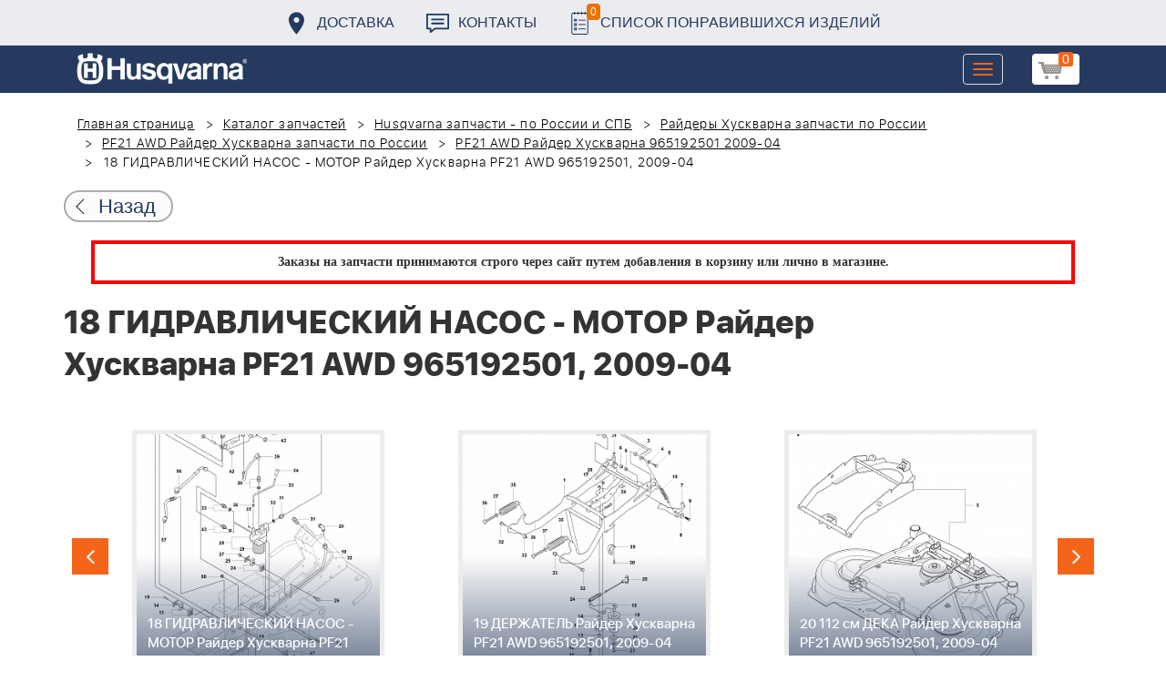

--- FILE ---
content_type: text/html; charset=UTF-8
request_url: https://benzolider.spb.ru/spare-parts/pf21-awd-rayder-khuskvarna-965192501-2009-04/18-gidravlicheskiy-nasos-motor-rayder-khuskvarna-pf21-awd-965192501-2009-04-/
body_size: 22730
content:
<!DOCTYPE html>
<html xml:lang="ru" lang="ru">
<head>
	<meta http-equiv="X-UA-Compatible" content="IE=edge" />
	<meta name="viewport" content="user-scalable=no, initial-scale=1.0, maximum-scale=1.0, width=device-width">
	<link rel="shortcut icon" type="image/x-icon" href="/favicon.ico" />
	<meta http-equiv="Content-Type" content="text/html; charset=UTF-8" />
<meta name="robots" content="index, follow" />
<meta name="keywords" content="купить запчасти 18 ГИДРАВЛИЧЕСКИЙ НАСОС - МОТОР Райдер Хускварна PF21 AWD 965192501, 2009-04  в спб ремонт деталировка " />
<meta name="description" content="купить запчасти 18 ГИДРАВЛИЧЕСКИЙ НАСОС - МОТОР Райдер Хускварна PF21 AWD 965192501, 2009-04  в спб ремонт деталировка " />
<link href="/bitrix/cache/css/s1/huskvarna/kernel_main/kernel_main.css?176837943126562" type="text/css"   rel="stylesheet" />
<link href="/bitrix/css/main/font-awesome.min.css?160145620223748" type="text/css"  rel="stylesheet" />
<link href="/bitrix/cache/css/s1/huskvarna/page_289ffa2625d3de4332fa74d30b334141/page_289ffa2625d3de4332fa74d30b334141.css?17683784791844" type="text/css"   rel="stylesheet" />
<link href="/bitrix/cache/css/s1/huskvarna/template_9036d5a53ea6421db0798fa4263f750c/template_9036d5a53ea6421db0798fa4263f750c.css?1768378472322943" type="text/css"   data-template-style="true"  rel="stylesheet" />
<script type="text/javascript">if(!window.BX)window.BX={};if(!window.BX.message)window.BX.message=function(mess){if(typeof mess=='object') for(var i in mess) BX.message[i]=mess[i]; return true;};</script>
<script type="text/javascript">(window.BX||top.BX).message({'JS_CORE_LOADING':'Загрузка...','JS_CORE_NO_DATA':'- Нет данных -','JS_CORE_WINDOW_CLOSE':'Закрыть','JS_CORE_WINDOW_EXPAND':'Развернуть','JS_CORE_WINDOW_NARROW':'Свернуть в окно','JS_CORE_WINDOW_SAVE':'Сохранить','JS_CORE_WINDOW_CANCEL':'Отменить','JS_CORE_WINDOW_CONTINUE':'Продолжить','JS_CORE_H':'ч','JS_CORE_M':'м','JS_CORE_S':'с','JSADM_AI_HIDE_EXTRA':'Скрыть лишние','JSADM_AI_ALL_NOTIF':'Показать все','JSADM_AUTH_REQ':'Требуется авторизация!','JS_CORE_WINDOW_AUTH':'Войти','JS_CORE_IMAGE_FULL':'Полный размер'});</script>
<script type="text/javascript">(window.BX||top.BX).message({'LANGUAGE_ID':'ru','FORMAT_DATE':'DD.MM.YYYY','FORMAT_DATETIME':'DD.MM.YYYY HH:MI:SS','COOKIE_PREFIX':'BITRIX_SM','SERVER_TZ_OFFSET':'10800','SITE_ID':'s1','SITE_DIR':'/','USER_ID':'','SERVER_TIME':'1768900625','USER_TZ_OFFSET':'0','USER_TZ_AUTO':'Y','bitrix_sessid':'aa08bce6565301d93e3736b535ef4010'});</script>


<script type="text/javascript"  src="/bitrix/cache/js/s1/huskvarna/kernel_main/kernel_main.js?1768438424376291"></script>
<script type="text/javascript">BX.setJSList(['/bitrix/js/main/core/core.js','/bitrix/js/main/core/core_fx.js','/bitrix/js/main/core/core_ajax.js','/bitrix/js/main/core/core_popup.js','/bitrix/js/main/core/core_window.js','/bitrix/js/main/core/core_date.js','/bitrix/js/main/json/json2.min.js','/bitrix/js/main/core/core_ls.js','/bitrix/js/main/session.js','/bitrix/js/main/utils.js','/local/templates/huskvarna/components/bitrix/catalog.element/prod/script.js','/local/components/bitrix/search.title/script.js','/local/templates/huskvarna/components/bitrix/search.title/search/script.js','/local/templates/huskvarna/components/bitrix/sale.basket.basket.line/m1/script.js']); </script>
<script type="text/javascript">BX.setCSSList(['/bitrix/js/main/core/css/core.css','/bitrix/js/main/core/css/core_popup.css','/bitrix/js/main/core/css/core_date.css','/local/templates/huskvarna/components/bitrix/catalog/template2/style.css','/local/templates/huskvarna/components/bitrix/catalog.element/prod/style.css','/local/templates/huskvarna/components/bitrix/menu/topmenu/style.css','/local/templates/huskvarna/components/bitrix/search.title/search/style.css','/local/templates/huskvarna/components/bitrix/sale.basket.basket.line/m1/style.css','/local/templates/huskvarna/components/bitrix/form/price/bitrix/form.result.new/.default/style.css','/local/templates/huskvarna/css/bootstrap.min.css','/local/templates/huskvarna/css/jquery-ui.css','/local/templates/huskvarna/slick/slick.css','/local/templates/huskvarna/slick/slick-theme.css','/local/templates/huskvarna/js/fancy/jquery.fancybox.css','/local/templates/huskvarna/css/stylesheet.css','/local/templates/huskvarna/css/new-style.css']); </script>
<script type="text/javascript">
					(function () {
						"use strict";

						var counter = function ()
						{
							var cookie = (function (name) {
								var parts = ("; " + document.cookie).split("; " + name + "=");
								if (parts.length == 2) {
									try {return JSON.parse(decodeURIComponent(parts.pop().split(";").shift()));}
									catch (e) {}
								}
							})("BITRIX_CONVERSION_CONTEXT_s1");

							if (cookie && cookie.EXPIRE >= BX.message("SERVER_TIME"))
								return;

							var request = new XMLHttpRequest();
							request.open("POST", "/bitrix/tools/conversion/ajax_counter.php", true);
							request.setRequestHeader("Content-type", "application/x-www-form-urlencoded");
							request.send(
								"SITE_ID="+encodeURIComponent("s1")+
								"&sessid="+encodeURIComponent(BX.bitrix_sessid())+
								"&HTTP_REFERER="+encodeURIComponent(document.referrer)
							);
						};

						if (window.frameRequestStart === true)
							BX.addCustomEvent("onFrameDataReceived", counter);
						else
							BX.ready(counter);
					})();
				</script>



<script type="text/javascript"  src="/bitrix/cache/js/s1/huskvarna/template_a42a398116c8d1caf8de68b10cacbd5c/template_a42a398116c8d1caf8de68b10cacbd5c.js?176837847221366"></script>
<script type="text/javascript"  src="/bitrix/cache/js/s1/huskvarna/page_e50f57a98511db59be6ada2acc7c38df/page_e50f57a98511db59be6ada2acc7c38df.js?1768378479459"></script>

		<title>купить запчасти 18 ГИДРАВЛИЧЕСКИЙ НАСОС - МОТОР Райдер Хускварна PF21 AWD 965192501, 2009-04  в спб ремонт деталировка </title>
    				    	    
</head>
<body class="header_fixed">
<div id="panel"></div>
	<header>
        <div class="header__fixe-wrap">
        <div class="header-line">
            <div class="container">
                <ul class="header-line__menu">
                    <li class="header-line__menu-item">
                        <a href="/dostavka/" class="header-line__menu-link" style="background-image: url(/local/templates/huskvarna/img/icon-marker.svg)">Доставка</a>
                    </li>
                    <li class="header-line__menu-item">
                        <a href="/kontakty/" class="header-line__menu-link" style="background-image: url(/local/templates/huskvarna/img/icon-speech.svg)">Контакты</a>
                    </li>
                    <li class="header-line__menu-item">
                        <a href="/favorites/" class="header-line__menu-link" style="background-image: url(/local/templates/huskvarna/img/icon-list.svg)"><span class="favorite-count">0</span>Список понравившихся изделий</a>
                    </li>
                </ul>
            </div>
        </div>
	
<nav class="navbar navbar-default">
  <div class="container">
  	 <div class="block-show">
  	 		<div class="container" id="title-search">
	<form action="/search-catalog/index.php">
		<input id="title-search-input" type="text" name="q" value=""  maxlength="50" autocomplete="off" />
		<input name="s" type="submit" value="Поиск" />
	</form>
	</div>

	 
	    		
<script>
	BX.ready(function(){
		new JCTitleSearch({
			'AJAX_PAGE' : '/spare-parts/pf21-awd-rayder-khuskvarna-965192501-2009-04/18-gidravlicheskiy-nasos-motor-rayder-khuskvarna-pf21-awd-965192501-2009-04-/',
			'CONTAINER_ID': 'title-search',
			'INPUT_ID': 'title-search-input',
			'MIN_QUERY_LEN': 2
		});
	});
</script>
  	 </div>
    <div class="navbar-header">
                <div class="header_cart">
                            <script>
var bx_basketFKauiI = new BitrixSmallCart;
</script>
<div id="bx_basketFKauiI" class="bx-basket bx-opener"><!--'start_frame_cache_bx_basketFKauiI'--><a href1="/cart/" class="basket-link">
    <img src="/local/templates/huskvarna/img/basket-new.png" width="26" title="корзина" alt="корзина">
    <span class="header_cart_count">0</span>
    <!--<span class="header_cart_sum"></span>-->
</a>
<!--'end_frame_cache_bx_basketFKauiI'--></div>
<script type="text/javascript">
	bx_basketFKauiI.siteId       = 's1';
	bx_basketFKauiI.cartId       = 'bx_basketFKauiI';
	bx_basketFKauiI.ajaxPath     = '/bitrix/components/bitrix/sale.basket.basket.line/ajax.php';
	bx_basketFKauiI.templateName = 'm1';
	bx_basketFKauiI.arParams     =  {'SHOW_PRODUCTS':'Y','PATH_TO_ORDER':'/cart/','PATH_TO_BASKET':'/cart/','CACHE_TYPE':'A','HIDE_ON_BASKET_PAGES':'Y','SHOW_NUM_PRODUCTS':'Y','SHOW_TOTAL_PRICE':'Y','SHOW_EMPTY_VALUES':'Y','SHOW_PERSONAL_LINK':'N','PATH_TO_PERSONAL':'/personal/','SHOW_AUTHOR':'N','PATH_TO_REGISTER':'/login/','PATH_TO_AUTHORIZE':'/login/','PATH_TO_PROFILE':'/personal/','SHOW_DELAY':'Y','SHOW_NOTAVAIL':'Y','SHOW_IMAGE':'Y','SHOW_PRICE':'Y','SHOW_SUMMARY':'Y','POSITION_FIXED':'N','POSITION_VERTICAL':'top','POSITION_HORIZONTAL':'right','AJAX':'N','~SHOW_PRODUCTS':'Y','~PATH_TO_ORDER':'/cart/','~PATH_TO_BASKET':'/cart/','~CACHE_TYPE':'A','~HIDE_ON_BASKET_PAGES':'Y','~SHOW_NUM_PRODUCTS':'Y','~SHOW_TOTAL_PRICE':'Y','~SHOW_EMPTY_VALUES':'Y','~SHOW_PERSONAL_LINK':'N','~PATH_TO_PERSONAL':'/personal/','~SHOW_AUTHOR':'N','~PATH_TO_REGISTER':'/login/','~PATH_TO_AUTHORIZE':'/login/','~PATH_TO_PROFILE':'/personal/','~SHOW_DELAY':'Y','~SHOW_NOTAVAIL':'Y','~SHOW_IMAGE':'Y','~SHOW_PRICE':'Y','~SHOW_SUMMARY':'Y','~POSITION_FIXED':'N','~POSITION_VERTICAL':'top','~POSITION_HORIZONTAL':'right','~AJAX':'N','cartId':'bx_basketFKauiI'}; // TODO \Bitrix\Main\Web\Json::encode
	bx_basketFKauiI.closeMessage = 'Скрыть';
	bx_basketFKauiI.openMessage  = 'Раскрыть';
	bx_basketFKauiI.activate();
</script>                    </div>
	      <button type="button" class="navbar-toggle collapsed" data-toggle="collapse" data-target="#bs-example-navbar-collapse-1" aria-expanded="false">
	        <span class="sr-only">Toggle navigation</span>
	        <span class="icon-bar"></span>
	        <span class="icon-bar"></span>
	        <span class="icon-bar"></span>
	      </button>
	      <a class="navbar-brand" href="/"><div class="logo"></div></a>
	      
      
    </div>
  
    <div class="collapse navbar-collapse" id="bs-example-navbar-collapse-1">

        <div class="header_cart">
                            <script>
var bx_basketT0kNhm = new BitrixSmallCart;
</script>
<div id="bx_basketT0kNhm" class="bx-basket bx-opener"><!--'start_frame_cache_bx_basketT0kNhm'--><a href1="/cart/" class="basket-link">
    <img src="/local/templates/huskvarna/img/basket-new.png" width="26" title="корзина" alt="корзина">
    <span class="header_cart_count">0</span>
    <!--<span class="header_cart_sum"></span>-->
</a>
<!--'end_frame_cache_bx_basketT0kNhm'--></div>
<script type="text/javascript">
	bx_basketT0kNhm.siteId       = 's1';
	bx_basketT0kNhm.cartId       = 'bx_basketT0kNhm';
	bx_basketT0kNhm.ajaxPath     = '/bitrix/components/bitrix/sale.basket.basket.line/ajax.php';
	bx_basketT0kNhm.templateName = 'm1';
	bx_basketT0kNhm.arParams     =  {'SHOW_PRODUCTS':'Y','PATH_TO_ORDER':'/cart/','PATH_TO_BASKET':'/cart/','CACHE_TYPE':'A','HIDE_ON_BASKET_PAGES':'Y','SHOW_NUM_PRODUCTS':'Y','SHOW_TOTAL_PRICE':'Y','SHOW_EMPTY_VALUES':'Y','SHOW_PERSONAL_LINK':'N','PATH_TO_PERSONAL':'/personal/','SHOW_AUTHOR':'N','PATH_TO_REGISTER':'/login/','PATH_TO_AUTHORIZE':'/login/','PATH_TO_PROFILE':'/personal/','SHOW_DELAY':'Y','SHOW_NOTAVAIL':'Y','SHOW_IMAGE':'Y','SHOW_PRICE':'Y','SHOW_SUMMARY':'Y','POSITION_FIXED':'N','POSITION_VERTICAL':'top','POSITION_HORIZONTAL':'right','AJAX':'N','~SHOW_PRODUCTS':'Y','~PATH_TO_ORDER':'/cart/','~PATH_TO_BASKET':'/cart/','~CACHE_TYPE':'A','~HIDE_ON_BASKET_PAGES':'Y','~SHOW_NUM_PRODUCTS':'Y','~SHOW_TOTAL_PRICE':'Y','~SHOW_EMPTY_VALUES':'Y','~SHOW_PERSONAL_LINK':'N','~PATH_TO_PERSONAL':'/personal/','~SHOW_AUTHOR':'N','~PATH_TO_REGISTER':'/login/','~PATH_TO_AUTHORIZE':'/login/','~PATH_TO_PROFILE':'/personal/','~SHOW_DELAY':'Y','~SHOW_NOTAVAIL':'Y','~SHOW_IMAGE':'Y','~SHOW_PRICE':'Y','~SHOW_SUMMARY':'Y','~POSITION_FIXED':'N','~POSITION_VERTICAL':'top','~POSITION_HORIZONTAL':'right','~AJAX':'N','cartId':'bx_basketT0kNhm'}; // TODO \Bitrix\Main\Web\Json::encode
	bx_basketT0kNhm.closeMessage = 'Скрыть';
	bx_basketT0kNhm.openMessage  = 'Раскрыть';
	bx_basketT0kNhm.activate();
</script>                    </div>
      <ul class="nav navbar-nav navbar-right">

	
		<li class=""><a href="/" class="">Запчасти</a></li>
		
			<li><a class="drop-links" href="/husqvarna/">Продукция</a></li>
		<div class="spoiler">
			<div class="container">
			<div class="bx_sitemap"><ul class="bx_sitemap_ul">
	<li  class="col-md-4" id="bx_1847241719_118">
                                <span class="icon">&#57364;</span>
                                <a href="/husqvarna/kultivatory_husqvarna/">Культиваторы Husqvarna</a></li>
	<li  class="col-md-4" id="bx_1847241719_96">
                                <span class="icon">&#57362;</span>
                                <a href="/husqvarna/benzopily_husqvarna/">Бензопилы Husqvarna</a></li>
	<li  class="col-md-4" id="bx_1847241719_106">
                                <span class="icon">&#57360;</span>
                                <a href="/husqvarna/benzinovye_vozdukhoduvy_husqvarna/">Бензиновые воздуходувы Husqvarna</a></li>
	<li  class="col-md-4" id="bx_1847241719_112">
                                <span class="icon">&#57374;</span>
                                <a href="/husqvarna/gazonokosilki_benzinovye_husqvarna/">Газонокосилки Husqvarna</a></li>
	<li  class="col-md-4" id="bx_1847241719_122">
                                <span class="icon">&#57380;</span>
                                <a href="/husqvarna/raydery_husqvarna/">Райдеры Husqvarna</a></li>
	<li  class="col-md-4" id="bx_1847241719_124">
                                <span class="icon">&#57370;</span>
                                <a href="/husqvarna/sadovye_traktory_husqvarna/">Садовые тракторы Husqvarna</a></li>
	<li  class="col-md-4" id="bx_1847241719_102">
                                <span class="icon">&#57388;</span>
                                <a href="/husqvarna/benzinovye_trimmery_i_kustorezy_husqvarna/">Триммеры и кусторезы Husqvarna</a></li>
	<li  class="col-md-4" id="bx_1847241719_100">
                                <span class="icon">&#57358;</span>
                                <a href="/husqvarna/akkumulyatornaya_i_elektricheskaya_tekhnika_husqvarna/">Аккумуляторная техника Husqvarna</a></li>
	<li  class="col-md-4" id="bx_1847241719_126">
                                <span class="icon">&#57381;</span>
                                <a href="/husqvarna/gazonokosilki_roboty_automower/">Газонокосилки Роботы Automower</a></li>
	<li  class="col-md-4" id="bx_1847241719_98">
                                <span class="icon">&#57376;</span>
                                <a href="/husqvarna/vysotorezy_husqvarna/">Высоторезы Husqvarna</a></li>
	<li  class="col-md-4" id="bx_1847241719_114">
                                <span class="icon">&#57365;</span>
                                <a href="/husqvarna/aerator_skarifikator_gazona/">Аэратор - Скарификатор газона</a></li>
	<li  class="col-md-4" id="bx_1847241719_120">
                                <span class="icon">&#57382;</span>
                                <a href="/husqvarna/snegouborshchiki_husqvarna/">Снегоуборщики Husqvarna</a></li>
	<li  class="col-md-4" id="bx_1847241719_104">
                                <span class="icon">&#57371;</span>
                                <a href="/husqvarna/sadovye_benzonozhnitsy_husqvarna/">Садовые бензоножницы Husqvarna</a></li>
	<li  class="col-md-4" id="bx_1847241719_163">
                                <span class="icon">&#57355;</span>
                                <a href="/husqvarna/raskhodnye_materialy_i_aksessuary/">Расходные материалы и аксессуары</a></li>
	<li  class="col-md-4" id="bx_1847241719_1067">
                                <span class="icon"><img src="/upload/uf/bd8/bd8b9772b1b8cf16aecefec2fd641d29.png" style="vertical-align:baseline;" /></span>
                                <a href="/husqvarna/generatory_i_elektrostantsii_husqvarna/">Генераторы и электростанции</a></li>
	<li  class="col-md-4" id="bx_1847241719_108">
                                <span class="icon">&#57378;</span>
                                <a href="/husqvarna/moyki_vysokogo_davleniya_husqvarna/">Мойки высокого давления Husqvarna</a></li>
	<li  class="col-md-4" id="bx_1847241719_384">
                                <span class="icon"><img src="/upload/uf/167/167ff0f4c633d40d1f620739e8551128.png" style="vertical-align:baseline;" /></span>
                                <a href="/husqvarna/motopompy_husqvarna_produktsiya/">Мотопомпы Husqvarna</a></li>
	<li  class="col-md-4" id="bx_1847241719_1068">
                                <span class="icon"><img src="/upload/uf/eff/eff9d7aae1ae6b25edfc9f058312da0d.png" style="vertical-align:baseline;" /></span>
                                <a href="/husqvarna/pylesosy_khuskvarna_/">Пылесосы Хускварна</a></li>
	<li  class="col-md-4" id="bx_1847241719_575">
                                <span class="icon">&#57377;</span>
                                <a href="/husqvarna/rezchiki_shvov_husqvarna/">Резчики швов Husqvarna</a></li>
	<li  class="col-md-4" id="bx_1847241719_191">
                                <span class="icon">&#57389;</span>
                                <a href="/husqvarna/spetsodezhda_dlya_raboty_s_instrumentom/">Спецодежда для работы с инструментом</a></li>
	<li  class="col-md-4" id="bx_1847241719_185">
                                <span class="icon">&#57357;</span>
                                <a href="/husqvarna/topory/">Топоры</a></li>
</ul>
<div style="clear: both;"></div></div>


			</div>
		</div>
		
			<li class=""><a href="/kontakty/">Контакты</a></li>
		
			<li class=""><a href="/servis/">Сервис</a></li>
		
			<li class=""><a href="/help/">Помощь</a></li>
		
			<li class=""><a href="/usloviya-pokupki/">Условия покупки</a></li>
		
			<li class=""><a href="/sale/">Акции</a></li>
		
			<li class="desktop-hidden"><a href="/dostavka/">Доставка</a></li>
		
			<li class="desktop-hidden"><a href="/kontakty/">Контакты</a></li>
		
     </ul> 
    </div>

  </div>
</nav>




         </div>


	</header>

<ul class="catalog-side-menu catalog-side-menu--biggest-screen">
    <li class="catalog-side-menu__item">
        <a href="/husqvarna/kultivatory_husqvarna/" class="catalog-side-menu__link" title="Культиваторы Husqvarna">
                            &#57364;                    </a>
    </li>
                  <li class="catalog-side-menu__item">
        <a href="/husqvarna/benzopily_husqvarna/" class="catalog-side-menu__link" title="Бензопилы Husqvarna">
                            &#57362;                    </a>
    </li>
                  <li class="catalog-side-menu__item">
        <a href="/husqvarna/benzinovye_vozdukhoduvy_husqvarna/" class="catalog-side-menu__link" title="Бензиновые воздуходувы Husqvarna">
                            &#57360;                    </a>
    </li>
                  <li class="catalog-side-menu__item">
        <a href="/husqvarna/gazonokosilki_benzinovye_husqvarna/" class="catalog-side-menu__link" title="Газонокосилки Husqvarna">
                            &#57374;                    </a>
    </li>
                  <li class="catalog-side-menu__item">
        <a href="/husqvarna/raydery_husqvarna/" class="catalog-side-menu__link" title="Райдеры Husqvarna">
                            &#57380;                    </a>
    </li>
                  <li class="catalog-side-menu__item">
        <a href="/husqvarna/sadovye_traktory_husqvarna/" class="catalog-side-menu__link" title="Садовые тракторы Husqvarna">
                            &#57370;                    </a>
    </li>
                  <li class="catalog-side-menu__item">
        <a href="/husqvarna/benzinovye_trimmery_i_kustorezy_husqvarna/" class="catalog-side-menu__link" title="Триммеры и кусторезы Husqvarna">
                            &#57388;                    </a>
    </li>
                  <li class="catalog-side-menu__item">
        <a href="/husqvarna/akkumulyatornaya_i_elektricheskaya_tekhnika_husqvarna/" class="catalog-side-menu__link" title="Аккумуляторная техника Husqvarna">
                            &#57358;                    </a>
    </li>
                  <li class="catalog-side-menu__item">
        <a href="/husqvarna/gazonokosilki_roboty_automower/" class="catalog-side-menu__link" title="Газонокосилки Роботы Automower">
                            &#57381;                    </a>
    </li>
                  <li class="catalog-side-menu__item">
        <a href="/husqvarna/vysotorezy_husqvarna/" class="catalog-side-menu__link" title="Высоторезы Husqvarna">
                            &#57376;                    </a>
    </li>
                  <li class="catalog-side-menu__item">
        <a href="/husqvarna/aerator_skarifikator_gazona/" class="catalog-side-menu__link" title="Аэратор - Скарификатор газона">
                            &#57365;                    </a>
    </li>
                  <li class="catalog-side-menu__item">
        <a href="/husqvarna/snegouborshchiki_husqvarna/" class="catalog-side-menu__link" title="Снегоуборщики Husqvarna">
                            &#57382;                    </a>
    </li>
                  <li class="catalog-side-menu__item">
        <a href="/husqvarna/sadovye_benzonozhnitsy_husqvarna/" class="catalog-side-menu__link" title="Садовые бензоножницы Husqvarna">
                            &#57371;                    </a>
    </li>
                  <li class="catalog-side-menu__item">
        <a href="/husqvarna/raskhodnye_materialy_i_aksessuary/" class="catalog-side-menu__link" title="Расходные материалы и аксессуары">
                            &#57355;                    </a>
    </li>
                  <li class="catalog-side-menu__item">
        <a href="/husqvarna/generatory_i_elektrostantsii_husqvarna/" class="catalog-side-menu__link" title="Генераторы и электростанции">
                            <img src="/upload/uf/bd8/bd8b9772b1b8cf16aecefec2fd641d29.png" style="vertical-align:baseline;" />
                    </a>
    </li>
                  <li class="catalog-side-menu__item">
        <a href="/husqvarna/moyki_vysokogo_davleniya_husqvarna/" class="catalog-side-menu__link" title="Мойки высокого давления Husqvarna">
                            &#57378;                    </a>
    </li>
                  <li class="catalog-side-menu__item">
        <a href="/husqvarna/motopompy_husqvarna_produktsiya/" class="catalog-side-menu__link" title="Мотопомпы Husqvarna">
                            <img src="/upload/uf/167/167ff0f4c633d40d1f620739e8551128.png" style="vertical-align:baseline;" />
                    </a>
    </li>
                  <li class="catalog-side-menu__item">
        <a href="/husqvarna/pylesosy_khuskvarna_/" class="catalog-side-menu__link" title="Пылесосы Хускварна">
                            <img src="/upload/uf/eff/eff9d7aae1ae6b25edfc9f058312da0d.png" style="vertical-align:baseline;" />
                    </a>
    </li>
                  <li class="catalog-side-menu__item">
        <a href="/husqvarna/rezchiki_shvov_husqvarna/" class="catalog-side-menu__link" title="Резчики швов Husqvarna">
                            &#57377;                    </a>
    </li>
                  <li class="catalog-side-menu__item">
        <a href="/husqvarna/spetsodezhda_dlya_raboty_s_instrumentom/" class="catalog-side-menu__link" title="Спецодежда для работы с инструментом">
                            &#57389;                    </a>
    </li>
                  <li class="catalog-side-menu__item">
        <a href="/husqvarna/topory/" class="catalog-side-menu__link" title="Топоры">
                            &#57357;                    </a>
    </li>
              </ul>




<link href="/bitrix/css/main/font-awesome.css?160145620228777" type="text/css" rel="stylesheet" />
<div class="container"><ol class="breadcrumb">
			<li id="bx_breadcrumb_0" itemscope="" itemtype="http://data-vocabulary.org/Breadcrumb" itemref="bx_breadcrumb_1">
		
				<a href="/" title="Главная страница" itemprop="url">
					Главная страница
				</a>
			</li>
			<li id="bx_breadcrumb_1" itemscope="" itemtype="http://data-vocabulary.org/Breadcrumb" itemprop="child" itemref="bx_breadcrumb_2">
		
				<a href="/spare-parts/" title="Каталог запчастей" itemprop="url">
					Каталог запчастей
				</a>
			</li>
			<li id="bx_breadcrumb_2" itemscope="" itemtype="http://data-vocabulary.org/Breadcrumb" itemprop="child" itemref="bx_breadcrumb_3">
		
				<a href="/spare-parts/husqvarna/" title="Husqvarna запчасти - по России и СПБ" itemprop="url">
					Husqvarna запчасти - по России и СПБ
				</a>
			</li>
			<li id="bx_breadcrumb_3" itemscope="" itemtype="http://data-vocabulary.org/Breadcrumb" itemprop="child" itemref="bx_breadcrumb_4">
		
				<a href="/spare-parts/raydery-khuskvarna/" title="Райдеры Хускварна запчасти по России" itemprop="url">
					Райдеры Хускварна запчасти по России
				</a>
			</li>
			<li id="bx_breadcrumb_4" itemscope="" itemtype="http://data-vocabulary.org/Breadcrumb" itemprop="child" itemref="bx_breadcrumb_5">
		
				<a href="/spare-parts/pf21-awd-rayder-khuskvarna/" title="PF21 AWD Райдер Хускварна запчасти по России" itemprop="url">
					PF21 AWD Райдер Хускварна запчасти по России
				</a>
			</li>
			<li id="bx_breadcrumb_5" itemscope="" itemtype="http://data-vocabulary.org/Breadcrumb" itemprop="child">
		
				<a href="/spare-parts/pf21-awd-rayder-khuskvarna-965192501-2009-04/" title="PF21 AWD Райдер Хускварна 965192501 2009-04" itemprop="url">
					PF21 AWD Райдер Хускварна 965192501 2009-04
				</a>
			</li>
			<li class="active">
				
				18 ГИДРАВЛИЧЕСКИЙ НАСОС - МОТОР Райдер Хускварна PF21 AWD 965192501, 2009-04 
			</li>	</ol><div class="catalog-new__return-btn-container catalog-new__return-btn-container--element">
                    <a class="catalog-new__return-btn" onclick="history.back();return false;">
                        <span class="catalog-new__return-btn-text">Назад</span>
                    </a>
                </div></div>
<p style="border: 4px solid red; font-weight: bold; font-size: 14px; padding: 10px 30px; line-height: 20px; width: calc(100% - 200px); margin: 0px auto; text-align: center;">
 <b><span style="font-family: &quot;Arial Black&quot;, Gadget;">Заказы на запчасти принимаются строго через сайт путем добавления в корзину&nbsp;или&nbsp;лично в магазине.</span></b>
</p>
 <br>		<script>
    /*Универсальная, адаптивная карусель horizontal slider mix*/
    function changeSlideMix(obj,block,li){
        $(obj).parent().find(block+' '+li).stop(true,true);
        if($(obj).hasClass('slider-prevmix')){
            liLast=$(obj).parent().find(block+' '+li+':last');
            liLast.prependTo(liLast.parent()).css('margin-left','-'+liLast.width()+'px').animate({marginLeft:0});}
        else {
            liFirst=$(obj).parent().find(block+' '+li+':eq(0)');
            liFirst.animate({marginLeft:0-liFirst.width()},function(){
                liFirst.css('margin-left',0).appendTo(liFirst.parent());
            }); } }
    // $(document).ready(function(){
    // });
</script>
<section class="block-detalis">
    <div class="container">
        <div class="row">
            <div class="col-md-12">

                <h1>18 ГИДРАВЛИЧЕСКИЙ НАСОС - МОТОР Райдер Хускварна PF21 AWD 965192501, 2009-04 </h1>



                
                <section class="regular slider" data-selected="17">

                                            <div>
                            <a href="/spare-parts/pf21-awd-rayder-khuskvarna-965192501-2009-04/1-sidene-rayder-khuskvarna-pf21-awd-965192501-2009-04-/">
                                <div class="enlargement">
                                    <img src="/upload/resize_cache/iblock/813/310_290_2/8130bbb2dcb6631f1c3d85e621d8e044.png">
                                    <div class="text">1 СИДЕНЬЕ Райдер Хускварна PF21 AWD 965192501, 2009-04 </div>
                                </div>
                            </a>
                            <a href="/upload/iblock/813/8130bbb2dcb6631f1c3d85e621d8e044.png" class="show_full_img">Увеличить</a>
                        </div>
                                            <div>
                            <a href="/spare-parts/pf21-awd-rayder-khuskvarna-965192501-2009-04/2-toplivnaya-sistema-rayder-khuskvarna-pf21-awd-965192501-2009-04-/">
                                <div class="enlargement">
                                    <img src="/upload/resize_cache/iblock/af0/310_290_2/af0a7f98d884c341aa26257a719434c4.png">
                                    <div class="text">2 ТОПЛИВНАЯ СИСТЕМА Райдер Хускварна PF21 AWD 965192501, 2009-04 </div>
                                </div>
                            </a>
                            <a href="/upload/iblock/af0/af0a7f98d884c341aa26257a719434c4.png" class="show_full_img">Увеличить</a>
                        </div>
                                            <div>
                            <a href="/spare-parts/pf21-awd-rayder-khuskvarna-965192501-2009-04/3-kapot-rayder-khuskvarna-pf21-awd-965192501-2009-04-/">
                                <div class="enlargement">
                                    <img src="/upload/resize_cache/iblock/a04/310_290_2/a04eda56c4c86723fae3d40793378b77.png">
                                    <div class="text">3 КАПОТ Райдер Хускварна PF21 AWD 965192501, 2009-04 </div>
                                </div>
                            </a>
                            <a href="/upload/iblock/a04/a04eda56c4c86723fae3d40793378b77.png" class="show_full_img">Увеличить</a>
                        </div>
                                            <div>
                            <a href="/spare-parts/pf21-awd-rayder-khuskvarna-965192501-2009-04/4-kozhukha-rayder-khuskvarna-pf21-awd-965192501-2009-04-/">
                                <div class="enlargement">
                                    <img src="/upload/resize_cache/iblock/cd1/310_290_2/cd17dd61d0d15a7f1dce32a0ebfac4b7.png">
                                    <div class="text">4 КОЖУХА Райдер Хускварна PF21 AWD 965192501, 2009-04 </div>
                                </div>
                            </a>
                            <a href="/upload/iblock/cd1/cd17dd61d0d15a7f1dce32a0ebfac4b7.png" class="show_full_img">Увеличить</a>
                        </div>
                                            <div>
                            <a href="/spare-parts/pf21-awd-rayder-khuskvarna-965192501-2009-04/5-kozhukha-rayder-khuskvarna-pf21-awd-965192501-2009-04-/">
                                <div class="enlargement">
                                    <img src="/upload/resize_cache/iblock/aeb/310_290_2/aebabaac93794eaf84111eb713dc8076.png">
                                    <div class="text">5 КОЖУХА Райдер Хускварна PF21 AWD 965192501, 2009-04 </div>
                                </div>
                            </a>
                            <a href="/upload/iblock/aeb/aebabaac93794eaf84111eb713dc8076.png" class="show_full_img">Увеличить</a>
                        </div>
                                            <div>
                            <a href="/spare-parts/pf21-awd-rayder-khuskvarna-965192501-2009-04/6-shkivy-trosa-rayder-khuskvarna-pf21-awd-965192501-2009-04-/">
                                <div class="enlargement">
                                    <img src="/upload/resize_cache/iblock/a4d/310_290_2/a4d2d34c6d1a7a2c2f0448f05a1ee124.png">
                                    <div class="text">6 ШКИВЫ ТРОСА Райдер Хускварна PF21 AWD 965192501, 2009-04 </div>
                                </div>
                            </a>
                            <a href="/upload/iblock/a4d/a4d2d34c6d1a7a2c2f0448f05a1ee124.png" class="show_full_img">Увеличить</a>
                        </div>
                                            <div>
                            <a href="/spare-parts/pf21-awd-rayder-khuskvarna-965192501-2009-04/7-regulirovka-vysoty-rayder-khuskvarna-pf21-awd-965192501-2009-04-/">
                                <div class="enlargement">
                                    <img src="/upload/resize_cache/iblock/200/310_290_2/20043b09348b253ca67c4735b002f423.png">
                                    <div class="text">7 РЕГУЛИРОВКА ВЫСОТЫ Райдер Хускварна PF21 AWD 965192501, 2009-04 </div>
                                </div>
                            </a>
                            <a href="/upload/iblock/200/20043b09348b253ca67c4735b002f423.png" class="show_full_img">Увеличить</a>
                        </div>
                                            <div>
                            <a href="/spare-parts/pf21-awd-rayder-khuskvarna-965192501-2009-04/8-pedali-rayder-khuskvarna-pf21-awd-965192501-2009-04-/">
                                <div class="enlargement">
                                    <img src="/upload/resize_cache/iblock/af1/310_290_2/af12df2344e076f8336816a2d8344183.png">
                                    <div class="text">8 ПЕДАЛИ Райдер Хускварна PF21 AWD 965192501, 2009-04 </div>
                                </div>
                            </a>
                            <a href="/upload/iblock/af1/af12df2344e076f8336816a2d8344183.png" class="show_full_img">Увеличить</a>
                        </div>
                                            <div>
                            <a href="/spare-parts/pf21-awd-rayder-khuskvarna-965192501-2009-04/9-rulevoe-upravlenie-rayder-khuskvarna-pf21-awd-965192501-2009-04-/">
                                <div class="enlargement">
                                    <img src="/upload/resize_cache/iblock/783/310_290_2/7838b7af79258755ce308b49fcf0b6ea.png">
                                    <div class="text">9 РУЛЕВОЕ УПРАВЛЕНИЕ Райдер Хускварна PF21 AWD 965192501, 2009-04 </div>
                                </div>
                            </a>
                            <a href="/upload/iblock/783/7838b7af79258755ce308b49fcf0b6ea.png" class="show_full_img">Увеличить</a>
                        </div>
                                            <div>
                            <a href="/spare-parts/pf21-awd-rayder-khuskvarna-965192501-2009-04/10-rulevoe-upravlenie-rayder-khuskvarna-pf21-awd-965192501-2009-04-/">
                                <div class="enlargement">
                                    <img src="/upload/resize_cache/iblock/acf/310_290_2/acf8fcec4a95492047b81ddd93298400.png">
                                    <div class="text">10 РУЛЕВОЕ УПРАВЛЕНИЕ Райдер Хускварна PF21 AWD 965192501, 2009-04 </div>
                                </div>
                            </a>
                            <a href="/upload/iblock/acf/acf8fcec4a95492047b81ddd93298400.png" class="show_full_img">Увеличить</a>
                        </div>
                                            <div>
                            <a href="/spare-parts/pf21-awd-rayder-khuskvarna-965192501-2009-04/11-dvigatel-briggs-stratton-rayder-khuskvarna-pf21-awd-965192501-2009-04-/">
                                <div class="enlargement">
                                    <img src="/upload/resize_cache/iblock/ea2/310_290_2/ea28eef950a1c93f855ef3632c2bc759.png">
                                    <div class="text">11 ДВИГАТЕЛЬ  BRIGGS&STRATTON Райдер Хускварна PF21 AWD 965192501, 2009-04 </div>
                                </div>
                            </a>
                            <a href="/upload/iblock/ea2/ea28eef950a1c93f855ef3632c2bc759.png" class="show_full_img">Увеличить</a>
                        </div>
                                            <div>
                            <a href="/spare-parts/pf21-awd-rayder-khuskvarna-965192501-2009-04/12-kolesa-i-shiny-rayder-khuskvarna-pf21-awd-965192501-2009-04-/">
                                <div class="enlargement">
                                    <img src="/upload/resize_cache/iblock/4a6/310_290_2/4a60cfd529cc02c323f17045b4487b69.png">
                                    <div class="text">12 КОЛЕСА И ШИНЫ Райдер Хускварна PF21 AWD 965192501, 2009-04 </div>
                                </div>
                            </a>
                            <a href="/upload/iblock/4a6/4a60cfd529cc02c323f17045b4487b69.png" class="show_full_img">Увеличить</a>
                        </div>
                                            <div>
                            <a href="/spare-parts/pf21-awd-rayder-khuskvarna-965192501-2009-04/13-korobka-peredach-rayder-khuskvarna-pf21-awd-965192501-2009-04-/">
                                <div class="enlargement">
                                    <img src="/upload/resize_cache/iblock/871/310_290_2/8713cd4b7fa61346f66728e5cb1fcd42.png">
                                    <div class="text">13 КОРОБКА ПЕРЕДАЧ РЕМНИ Райдер Хускварна PF21 AWD 965192501, 2009-04 </div>
                                </div>
                            </a>
                            <a href="/upload/iblock/871/8713cd4b7fa61346f66728e5cb1fcd42.png" class="show_full_img">Увеличить</a>
                        </div>
                                            <div>
                            <a href="/spare-parts/pf21-awd-rayder-khuskvarna-965192501-2009-04/14-provodka-akkumulyator-rayder-khuskvarna-pf21-awd-965192501-2009-04-/">
                                <div class="enlargement">
                                    <img src="/upload/resize_cache/iblock/5e1/310_290_2/5e158314d77f09374f7379702c1a23ab.png">
                                    <div class="text">14 ПРОВОДКА АККУМУЛЯТОР  Райдер Хускварна PF21 AWD 965192501, 2009-04 </div>
                                </div>
                            </a>
                            <a href="/upload/iblock/5e1/5e158314d77f09374f7379702c1a23ab.png" class="show_full_img">Увеличить</a>
                        </div>
                                            <div>
                            <a href="/spare-parts/pf21-awd-rayder-khuskvarna-965192501-2009-04/15-rama-rayder-khuskvarna-pf21-awd-965192501-2009-04-/">
                                <div class="enlargement">
                                    <img src="/upload/resize_cache/iblock/c09/310_290_2/c097f4ac224783387fd80b552b24a7ac.png">
                                    <div class="text">15 РАМА Райдер Хускварна PF21 AWD 965192501, 2009-04 </div>
                                </div>
                            </a>
                            <a href="/upload/iblock/c09/c097f4ac224783387fd80b552b24a7ac.png" class="show_full_img">Увеличить</a>
                        </div>
                                            <div>
                            <a href="/spare-parts/pf21-awd-rayder-khuskvarna-965192501-2009-04/16-korobka-peredach-rayder-khuskvarna-pf21-awd-965192501-2009-04-/">
                                <div class="enlargement">
                                    <img src="/upload/resize_cache/iblock/ad5/310_290_2/ad5c016cdef161f5bd07b70a7bd544c6.png">
                                    <div class="text">16 КОРОБКА ПЕРЕДАЧ Райдер Хускварна PF21 AWD 965192501, 2009-04 </div>
                                </div>
                            </a>
                            <a href="/upload/iblock/ad5/ad5c016cdef161f5bd07b70a7bd544c6.png" class="show_full_img">Увеличить</a>
                        </div>
                                            <div>
                            <a href="/spare-parts/pf21-awd-rayder-khuskvarna-965192501-2009-04/17-gidravlicheskiy-nasos-motor-rayder-khuskvarna-pf21-awd-965192501-2009-04-/">
                                <div class="enlargement">
                                    <img src="/upload/resize_cache/iblock/5a8/310_290_2/5a8951c2d676c615880ec680aaef4cbb.png">
                                    <div class="text">17 ГИДРАВЛИЧЕСКИЙ НАСОС - МОТОР Райдер Хускварна PF21 AWD 965192501, 2009-04 </div>
                                </div>
                            </a>
                            <a href="/upload/iblock/5a8/5a8951c2d676c615880ec680aaef4cbb.png" class="show_full_img">Увеличить</a>
                        </div>
                                            <div>
                            <a href="/spare-parts/pf21-awd-rayder-khuskvarna-965192501-2009-04/18-gidravlicheskiy-nasos-motor-rayder-khuskvarna-pf21-awd-965192501-2009-04-/">
                                <div class="enlargement">
                                    <img src="/upload/resize_cache/iblock/655/310_290_2/65505d9407347f3daf5bad9625874d71.png">
                                    <div class="text">18 ГИДРАВЛИЧЕСКИЙ НАСОС - МОТОР Райдер Хускварна PF21 AWD 965192501, 2009-04 </div>
                                </div>
                            </a>
                            <a href="/upload/iblock/655/65505d9407347f3daf5bad9625874d71.png" class="show_full_img">Увеличить</a>
                        </div>
                                            <div>
                            <a href="/spare-parts/pf21-awd-rayder-khuskvarna-965192501-2009-04/19-derzhatel-rayder-khuskvarna-pf21-awd-965192501-2009-04-/">
                                <div class="enlargement">
                                    <img src="/upload/resize_cache/iblock/1f1/310_290_2/1f1832b3a16f47da367d89039e0cbdbe.png">
                                    <div class="text">19 ДЕРЖАТЕЛЬ Райдер Хускварна PF21 AWD 965192501, 2009-04 </div>
                                </div>
                            </a>
                            <a href="/upload/iblock/1f1/1f1832b3a16f47da367d89039e0cbdbe.png" class="show_full_img">Увеличить</a>
                        </div>
                                            <div>
                            <a href="/spare-parts/pf21-awd-rayder-khuskvarna-965192501-2009-04/20-112-sm-deka-rayder-khuskvarna-pf21-awd-965192501-2009-04-/">
                                <div class="enlargement">
                                    <img src="/upload/resize_cache/iblock/963/310_290_2/9638428efd7a004ba9baa14b5acfeef8.png">
                                    <div class="text">20 112 см ДЕКА Райдер Хускварна PF21 AWD 965192501, 2009-04 </div>
                                </div>
                            </a>
                            <a href="/upload/iblock/963/9638428efd7a004ba9baa14b5acfeef8.png" class="show_full_img">Увеличить</a>
                        </div>
                                            <div>
                            <a href="/spare-parts/pf21-awd-rayder-khuskvarna-965192501-2009-04/21-122-sm-deka-rayder-khuskvarna-pf21-awd-965192501-2009-04-/">
                                <div class="enlargement">
                                    <img src="/upload/resize_cache/iblock/875/310_290_2/875a94cef5c7ec426b6ac86a68d39989.png">
                                    <div class="text">21 122 см ДЕКА Райдер Хускварна PF21 AWD 965192501, 2009-04 </div>
                                </div>
                            </a>
                            <a href="/upload/iblock/875/875a94cef5c7ec426b6ac86a68d39989.png" class="show_full_img">Увеличить</a>
                        </div>
                                            <div>
                            <a href="/spare-parts/pf21-awd-rayder-khuskvarna-965192501-2009-04/22-112-sm-derzhatel-deki-rayder-khuskvarna-pf21-awd-965192501-2009-04-/">
                                <div class="enlargement">
                                    <img src="/upload/resize_cache/iblock/193/310_290_2/19380d9e1264e088e832542febd5a4e9.png">
                                    <div class="text">22 112 см ДЕРЖАТЕЛЬ ДЕКИ Райдер Хускварна PF21 AWD 965192501, 2009-04 </div>
                                </div>
                            </a>
                            <a href="/upload/iblock/193/19380d9e1264e088e832542febd5a4e9.png" class="show_full_img">Увеличить</a>
                        </div>
                                            <div>
                            <a href="/spare-parts/pf21-awd-rayder-khuskvarna-965192501-2009-04/23-112-sm-deka-nozhi-adapter-remen-rayder-khuskvarna-pf21-awd-965192501-2009-04-/">
                                <div class="enlargement">
                                    <img src="/upload/resize_cache/iblock/fe0/310_290_2/fe04b44d2eb756aed4a2c0837bd57be9.png">
                                    <div class="text">23 112 см ДЕКА НОЖИ АДАПТЕР РЕМЕНЬ Райдер Хускварна PF21 AWD 965192501, 2009-04 </div>
                                </div>
                            </a>
                            <a href="/upload/iblock/fe0/fe04b44d2eb756aed4a2c0837bd57be9.png" class="show_full_img">Увеличить</a>
                        </div>
                                            <div>
                            <a href="/spare-parts/pf21-awd-rayder-khuskvarna-965192501-2009-04/24-122-sm-derzhatel-deki-rayder-khuskvarna-pf21-awd-965192501-2009-04-/">
                                <div class="enlargement">
                                    <img src="/upload/resize_cache/iblock/9c9/310_290_2/9c94d8a85448e1a00d8c28916c661061.png">
                                    <div class="text">24 122 см ДЕРЖАТЕЛЬ ДЕКИ Райдер Хускварна PF21 AWD 965192501, 2009-04 </div>
                                </div>
                            </a>
                            <a href="/upload/iblock/9c9/9c94d8a85448e1a00d8c28916c661061.png" class="show_full_img">Увеличить</a>
                        </div>
                                            <div>
                            <a href="/spare-parts/pf21-awd-rayder-khuskvarna-965192501-2009-04/25-122-sm-deka-nozhi-adapter-remen-rayder-khuskvarna-pf21-awd-965192501-2009-04-/">
                                <div class="enlargement">
                                    <img src="/upload/resize_cache/iblock/0a5/310_290_2/0a5c6d190f42319b06ae8985b1fb0c85.png">
                                    <div class="text">25 122 см ДЕКА НОЖИ АДАПТЕР РЕМЕНЬ Райдер Хускварна PF21 AWD 965192501, 2009-04 </div>
                                </div>
                            </a>
                            <a href="/upload/iblock/0a5/0a5c6d190f42319b06ae8985b1fb0c85.png" class="show_full_img">Увеличить</a>
                        </div>
                                            <div>
                            <a href="/spare-parts/pf21-awd-rayder-khuskvarna-965192501-2009-04/masla-filtra-prisadki-svechi-zazhiganiya-rayder-khuskvarna-pf21-awd-965192501-2009-04-/">
                                <div class="enlargement">
                                    <img src="/upload/resize_cache/iblock/47d/310_290_2/47d8c2479211b4b72bf01b94888d4020.png">
                                    <div class="text">&quot;Масла - Фильтра - Присадки - Свечи зажигания  Райдер Хускварна PF21 AWD 965192501, 2009-04   &quot;</div>
                                </div>
                            </a>
                            <a href="/upload/iblock/47d/47d8c2479211b4b72bf01b94888d4020.png" class="show_full_img">Увеличить</a>
                        </div>
                                    </section>
                <div class="show-all-shem">
                    <a href="/spare-parts/pf21-awd-rayder-khuskvarna-965192501-2009-04/">
                        <i>
                            <svg width="30px" aria-hidden="true" focusable="false" data-prefix="fas" data-icon="list-ul" class="svg-inline--fa fa-list-ul fa-w-16" role="img" xmlns="http://www.w3.org/2000/svg" viewBox="0 0 512 512"><path fill="#ed7102" d="M48 48a48 48 0 1 0 48 48 48 48 0 0 0-48-48zm0 160a48 48 0 1 0 48 48 48 48 0 0 0-48-48zm0 160a48 48 0 1 0 48 48 48 48 0 0 0-48-48zm448 16H176a16 16 0 0 0-16 16v32a16 16 0 0 0 16 16h320a16 16 0 0 0 16-16v-32a16 16 0 0 0-16-16zm0-320H176a16 16 0 0 0-16 16v32a16 16 0 0 0 16 16h320a16 16 0 0 0 16-16V80a16 16 0 0 0-16-16zm0 160H176a16 16 0 0 0-16 16v32a16 16 0 0 0 16 16h320a16 16 0 0 0 16-16v-32a16 16 0 0 0-16-16z"></path></svg>
                        </i>
                        Показать все схемы
                    </a>
                </div>



                <div class="fullimg">

                        	<div class="trig">
        	<a href="/servis/" class="trig_items" style="background:url('/local/templates/huskvarna/img/t_servis.png') no-repeat left center;"><div><strong>Сервис</strong><p>Официальный сервис</p></div></a>
            <a href="/dostavka/" class="trig_items" style="background:url('/local/templates/huskvarna/img/t_dostavka.png') no-repeat left center;"><div><strong>Доставка</strong><p>Доставка по России</p></div></a>
            <a href="/podbor-detali/" class="trig_items" style="background:url('/local/templates/huskvarna/img/t_zapchasti.png') no-repeat left center;"><div><strong>Запчасти </strong><p>Оригинальные запчасти</p></div></a>
            <a href="/sale/" class="trig_items" style="background:url('/local/templates/huskvarna/img/t_skidki.png') no-repeat left center;"><div><strong>Скидки</strong><p>Для сервисных центров</p></div></a>
        </div>



                    <select class="line selectch" id="selectmenu1">
                        <option selected="selected">18 ГИДРАВЛИЧЕСКИЙ НАСОС - МОТОР Райдер Хускварна PF21 AWD 965192501, 2009-04 </option>
                                                    <option value="/spare-parts/pf21-awd-rayder-khuskvarna-965192501-2009-04/1-sidene-rayder-khuskvarna-pf21-awd-965192501-2009-04-/">1 СИДЕНЬЕ Райдер Хускварна PF21 AWD 965192501, 2009-04 </option>
                                                    <option value="/spare-parts/pf21-awd-rayder-khuskvarna-965192501-2009-04/2-toplivnaya-sistema-rayder-khuskvarna-pf21-awd-965192501-2009-04-/">2 ТОПЛИВНАЯ СИСТЕМА Райдер Хускварна PF21 AWD 965192501, 2009-04 </option>
                                                    <option value="/spare-parts/pf21-awd-rayder-khuskvarna-965192501-2009-04/3-kapot-rayder-khuskvarna-pf21-awd-965192501-2009-04-/">3 КАПОТ Райдер Хускварна PF21 AWD 965192501, 2009-04 </option>
                                                    <option value="/spare-parts/pf21-awd-rayder-khuskvarna-965192501-2009-04/4-kozhukha-rayder-khuskvarna-pf21-awd-965192501-2009-04-/">4 КОЖУХА Райдер Хускварна PF21 AWD 965192501, 2009-04 </option>
                                                    <option value="/spare-parts/pf21-awd-rayder-khuskvarna-965192501-2009-04/5-kozhukha-rayder-khuskvarna-pf21-awd-965192501-2009-04-/">5 КОЖУХА Райдер Хускварна PF21 AWD 965192501, 2009-04 </option>
                                                    <option value="/spare-parts/pf21-awd-rayder-khuskvarna-965192501-2009-04/6-shkivy-trosa-rayder-khuskvarna-pf21-awd-965192501-2009-04-/">6 ШКИВЫ ТРОСА Райдер Хускварна PF21 AWD 965192501, 2009-04 </option>
                                                    <option value="/spare-parts/pf21-awd-rayder-khuskvarna-965192501-2009-04/7-regulirovka-vysoty-rayder-khuskvarna-pf21-awd-965192501-2009-04-/">7 РЕГУЛИРОВКА ВЫСОТЫ Райдер Хускварна PF21 AWD 965192501, 2009-04 </option>
                                                    <option value="/spare-parts/pf21-awd-rayder-khuskvarna-965192501-2009-04/8-pedali-rayder-khuskvarna-pf21-awd-965192501-2009-04-/">8 ПЕДАЛИ Райдер Хускварна PF21 AWD 965192501, 2009-04 </option>
                                                    <option value="/spare-parts/pf21-awd-rayder-khuskvarna-965192501-2009-04/9-rulevoe-upravlenie-rayder-khuskvarna-pf21-awd-965192501-2009-04-/">9 РУЛЕВОЕ УПРАВЛЕНИЕ Райдер Хускварна PF21 AWD 965192501, 2009-04 </option>
                                                    <option value="/spare-parts/pf21-awd-rayder-khuskvarna-965192501-2009-04/10-rulevoe-upravlenie-rayder-khuskvarna-pf21-awd-965192501-2009-04-/">10 РУЛЕВОЕ УПРАВЛЕНИЕ Райдер Хускварна PF21 AWD 965192501, 2009-04 </option>
                                                    <option value="/spare-parts/pf21-awd-rayder-khuskvarna-965192501-2009-04/11-dvigatel-briggs-stratton-rayder-khuskvarna-pf21-awd-965192501-2009-04-/">11 ДВИГАТЕЛЬ  BRIGGS&STRATTON Райдер Хускварна PF21 AWD 965192501, 2009-04 </option>
                                                    <option value="/spare-parts/pf21-awd-rayder-khuskvarna-965192501-2009-04/12-kolesa-i-shiny-rayder-khuskvarna-pf21-awd-965192501-2009-04-/">12 КОЛЕСА И ШИНЫ Райдер Хускварна PF21 AWD 965192501, 2009-04 </option>
                                                    <option value="/spare-parts/pf21-awd-rayder-khuskvarna-965192501-2009-04/13-korobka-peredach-rayder-khuskvarna-pf21-awd-965192501-2009-04-/">13 КОРОБКА ПЕРЕДАЧ РЕМНИ Райдер Хускварна PF21 AWD 965192501, 2009-04 </option>
                                                    <option value="/spare-parts/pf21-awd-rayder-khuskvarna-965192501-2009-04/14-provodka-akkumulyator-rayder-khuskvarna-pf21-awd-965192501-2009-04-/">14 ПРОВОДКА АККУМУЛЯТОР  Райдер Хускварна PF21 AWD 965192501, 2009-04 </option>
                                                    <option value="/spare-parts/pf21-awd-rayder-khuskvarna-965192501-2009-04/15-rama-rayder-khuskvarna-pf21-awd-965192501-2009-04-/">15 РАМА Райдер Хускварна PF21 AWD 965192501, 2009-04 </option>
                                                    <option value="/spare-parts/pf21-awd-rayder-khuskvarna-965192501-2009-04/16-korobka-peredach-rayder-khuskvarna-pf21-awd-965192501-2009-04-/">16 КОРОБКА ПЕРЕДАЧ Райдер Хускварна PF21 AWD 965192501, 2009-04 </option>
                                                    <option value="/spare-parts/pf21-awd-rayder-khuskvarna-965192501-2009-04/17-gidravlicheskiy-nasos-motor-rayder-khuskvarna-pf21-awd-965192501-2009-04-/">17 ГИДРАВЛИЧЕСКИЙ НАСОС - МОТОР Райдер Хускварна PF21 AWD 965192501, 2009-04 </option>
                                                    <option value="/spare-parts/pf21-awd-rayder-khuskvarna-965192501-2009-04/18-gidravlicheskiy-nasos-motor-rayder-khuskvarna-pf21-awd-965192501-2009-04-/">18 ГИДРАВЛИЧЕСКИЙ НАСОС - МОТОР Райдер Хускварна PF21 AWD 965192501, 2009-04 </option>
                                                    <option value="/spare-parts/pf21-awd-rayder-khuskvarna-965192501-2009-04/19-derzhatel-rayder-khuskvarna-pf21-awd-965192501-2009-04-/">19 ДЕРЖАТЕЛЬ Райдер Хускварна PF21 AWD 965192501, 2009-04 </option>
                                                    <option value="/spare-parts/pf21-awd-rayder-khuskvarna-965192501-2009-04/20-112-sm-deka-rayder-khuskvarna-pf21-awd-965192501-2009-04-/">20 112 см ДЕКА Райдер Хускварна PF21 AWD 965192501, 2009-04 </option>
                                                    <option value="/spare-parts/pf21-awd-rayder-khuskvarna-965192501-2009-04/21-122-sm-deka-rayder-khuskvarna-pf21-awd-965192501-2009-04-/">21 122 см ДЕКА Райдер Хускварна PF21 AWD 965192501, 2009-04 </option>
                                                    <option value="/spare-parts/pf21-awd-rayder-khuskvarna-965192501-2009-04/22-112-sm-derzhatel-deki-rayder-khuskvarna-pf21-awd-965192501-2009-04-/">22 112 см ДЕРЖАТЕЛЬ ДЕКИ Райдер Хускварна PF21 AWD 965192501, 2009-04 </option>
                                                    <option value="/spare-parts/pf21-awd-rayder-khuskvarna-965192501-2009-04/23-112-sm-deka-nozhi-adapter-remen-rayder-khuskvarna-pf21-awd-965192501-2009-04-/">23 112 см ДЕКА НОЖИ АДАПТЕР РЕМЕНЬ Райдер Хускварна PF21 AWD 965192501, 2009-04 </option>
                                                    <option value="/spare-parts/pf21-awd-rayder-khuskvarna-965192501-2009-04/24-122-sm-derzhatel-deki-rayder-khuskvarna-pf21-awd-965192501-2009-04-/">24 122 см ДЕРЖАТЕЛЬ ДЕКИ Райдер Хускварна PF21 AWD 965192501, 2009-04 </option>
                                                    <option value="/spare-parts/pf21-awd-rayder-khuskvarna-965192501-2009-04/25-122-sm-deka-nozhi-adapter-remen-rayder-khuskvarna-pf21-awd-965192501-2009-04-/">25 122 см ДЕКА НОЖИ АДАПТЕР РЕМЕНЬ Райдер Хускварна PF21 AWD 965192501, 2009-04 </option>
                                                    <option value="/spare-parts/pf21-awd-rayder-khuskvarna-965192501-2009-04/masla-filtra-prisadki-svechi-zazhiganiya-rayder-khuskvarna-pf21-awd-965192501-2009-04-/">&quot;Масла - Фильтра - Присадки - Свечи зажигания  Райдер Хускварна PF21 AWD 965192501, 2009-04   &quot;</option>
                        
                    </select>



                    

                    <div class="line"></div>
                    <div class="block-fullimg position-relative">
                        <div class="block-icons">
                            <a class="search" href="/podbor-detali/"></a>


                            <a class="print" target="_blank" href="/spare-parts-print/?SECTION_ID=&ELEMENT_ID=184724"></a>
                            <a class="full" href="/upload/iblock/655/65505d9407347f3daf5bad9625874d71.png"></a>
                        </div>
                        <div class="block-with-img-anchor-list">
                            <img src="/upload/resize_cache/iblock/655/1025_1230_1/65505d9407347f3daf5bad9625874d71.png" alt="">

                            <ul class="product__anchor-list">
                                <li class="product__anchor-list__first">№</li>
                                                                        <li><a href="#anchor__185193_5" class="product__anchor-list__link">5</a></li>
                                                                            <li><a href="#anchor__185194_6" class="product__anchor-list__link">6</a></li>
                                                                            <li><a href="#anchor__185195_7" class="product__anchor-list__link">7</a></li>
                                                                            <li><a href="#anchor__185196_8" class="product__anchor-list__link">8</a></li>
                                                                            <li><a href="#anchor__185197_13" class="product__anchor-list__link">13</a></li>
                                                                            <li><a href="#anchor__185198_14" class="product__anchor-list__link">14</a></li>
                                                                            <li><a href="#anchor__185199_15" class="product__anchor-list__link">15</a></li>
                                                                            <li><a href="#anchor__185200_16" class="product__anchor-list__link">16</a></li>
                                                                            <li><a href="#anchor__185201_17" class="product__anchor-list__link">17</a></li>
                                                                            <li><a href="#anchor__185202_18" class="product__anchor-list__link">18</a></li>
                                                                            <li><a href="#anchor__185203_19" class="product__anchor-list__link">19</a></li>
                                                                            <li><a href="#anchor__185204_20" class="product__anchor-list__link">20</a></li>
                                                                            <li><a href="#anchor__185205_21" class="product__anchor-list__link">21</a></li>
                                                                            <li><a href="#anchor__185206_22" class="product__anchor-list__link">22</a></li>
                                                                            <li><a href="#anchor__185207_23" class="product__anchor-list__link">23</a></li>
                                                                            <li><a href="#anchor__185208_24" class="product__anchor-list__link">24</a></li>
                                                                            <li><a href="#anchor__185209_25" class="product__anchor-list__link">25</a></li>
                                                                            <li><a href="#anchor__185210_26" class="product__anchor-list__link">26</a></li>
                                                                            <li><a href="#anchor__185211_27" class="product__anchor-list__link">27</a></li>
                                                                            <li><a href="#anchor__185212_28" class="product__anchor-list__link">28</a></li>
                                                                            <li><a href="#anchor__185213_29" class="product__anchor-list__link">29</a></li>
                                                                            <li><a href="#anchor__185214_30" class="product__anchor-list__link">30</a></li>
                                                                            <li><a href="#anchor__185215_31" class="product__anchor-list__link">31</a></li>
                                                                            <li><a href="#anchor__185216_32" class="product__anchor-list__link">32</a></li>
                                                                            <li><a href="#anchor__185217_33" class="product__anchor-list__link">33</a></li>
                                                                            <li><a href="#anchor__185218_34" class="product__anchor-list__link">34</a></li>
                                                                            <li><a href="#anchor__185219_35" class="product__anchor-list__link">35</a></li>
                                                                            <li><a href="#anchor__185220_36" class="product__anchor-list__link">36</a></li>
                                                                            <li><a href="#anchor__185221_37" class="product__anchor-list__link">37</a></li>
                                                                            <li><a href="#anchor__185222_38" class="product__anchor-list__link">38</a></li>
                                                                            <li><a href="#anchor__185223_39" class="product__anchor-list__link">39</a></li>
                                                                            <li><a href="#anchor__185224_40" class="product__anchor-list__link">40</a></li>
                                                                            <li><a href="#anchor__185225_41" class="product__anchor-list__link">41</a></li>
                                                                            <li><a href="#anchor__185226_42" class="product__anchor-list__link">42</a></li>
                                                                            <li><a href="#anchor__185227_43" class="product__anchor-list__link">43</a></li>
                                                                            <li><a href="#anchor__185228_44" class="product__anchor-list__link">44</a></li>
                                                                            <li><a href="#anchor__185229_45" class="product__anchor-list__link">45</a></li>
                                                                            <li><a href="#anchor__185230_46" class="product__anchor-list__link">46</a></li>
                                                                            <li><a href="#anchor__185231_47" class="product__anchor-list__link">47</a></li>
                                                                            <li><a href="#anchor__185232_48" class="product__anchor-list__link">48</a></li>
                                                                            <li><a href="#anchor__185233_49" class="product__anchor-list__link">49</a></li>
                                                                            <li><a href="#anchor__185234_50" class="product__anchor-list__link">50</a></li>
                                                                            <li><a href="#anchor__185235_56" class="product__anchor-list__link">56</a></li>
                                                                            <li><a href="#anchor__185236_57" class="product__anchor-list__link">57</a></li>
                                                                            <li><a href="#anchor__185237_51" class="product__anchor-list__link">51</a></li>
                                                                </ul>
                        </div>

                    </div>

                </div>






                <div class="table-prise">







                    
                    <table class="table">
                        <thead>
                        <tr>
                            <th>Ссылка</th>
                            <th>№</th>
                            <th>Артикул</th>
                            <th>Наименование детали (Примечание)</th>
                            <th>Используется штук</th>
                            <th>Цена</th>
                            <th>Кол-во</th>
                            <th></th>
                        </tr>
                        </thead>
                        <tbody>
                                                                                <!-- Товар в корзине -->
                                <tr  data-id="185193" id="anchor__185193_5">
                                    <td>
                                        <a href="/detail/185193/">
                                            <img style="max-width:124px;/*    height: 59px;*/" src="" alt=""></a></td>
                                    <td>5</td>
                                    <td>544 37 33-02</td>
                                    <td>
                                        <p>
                                            <a class="name" href="/detail/185193/">PIPE CLAMP</a><br>
                                            <a href="/search/?artnumber=544 37 33-02">Используется в агрегатах</a>                                        </p>
                                                                            </td>
                                                                            <td>1</td>
                                        <td>
                                            <span class="cost">1357</span> <span class="rub">i</span></td>
                                        <td><div class="input"><a class="min min-to-form-control">-</a><input type="text" class="form-control" value="1" placeholder="1" ><a class="plus plus-to-form-control">+</a></div>
                                        </td>
                                        <td>
                                                                                                                                    </td>
                                                                    </tr>

                                <!-- Товар в корзине -->

                                <!-- Аналоги -->
                                                                


                                                            <!-- Товар в корзине -->
                                <tr  data-id="185194" id="anchor__185194_6">
                                    <td>
                                        <a href="/detail/185194/">
                                            <img style="max-width:124px;/*    height: 59px;*/" src="" alt=""></a></td>
                                    <td>6</td>
                                    <td>544 37 38-02</td>
                                    <td>
                                        <p>
                                            <a class="name" href="/detail/185194/">COVER PLATE</a><br>
                                            <a href="/search/?artnumber=544 37 38-02">Используется в агрегатах</a>                                        </p>
                                                                            </td>
                                                                            <td>1</td>
                                        <td>
                                            <span class="cost">1301</span> <span class="rub">i</span></td>
                                        <td><div class="input"><a class="min min-to-form-control">-</a><input type="text" class="form-control" value="1" placeholder="1" ><a class="plus plus-to-form-control">+</a></div>
                                        </td>
                                        <td>
                                                                                                                                    </td>
                                                                    </tr>

                                <!-- Товар в корзине -->

                                <!-- Аналоги -->
                                                                


                                                            <!-- Товар в корзине -->
                                <tr  data-id="185195" id="anchor__185195_7">
                                    <td>
                                        <a href="/detail/185195/">
                                            <img style="max-width:124px;/*    height: 59px;*/" src="" alt=""></a></td>
                                    <td>7</td>
                                    <td>506 57 01-07</td>
                                    <td>
                                        <p>
                                            <a class="name" href="/detail/185195/">SCREW EHHFM</a><br>
                                            <a href="/search/?artnumber=506 57 01-07">Используется в агрегатах</a>                                        </p>
                                                                            </td>
                                                                            <td>1</td>
                                        <td>
                                            <span class="cost">1391</span> <span class="rub">i</span></td>
                                        <td><div class="input"><a class="min min-to-form-control">-</a><input type="text" class="form-control" value="1" placeholder="1" ><a class="plus plus-to-form-control">+</a></div>
                                        </td>
                                        <td>
                                                                                                                                    </td>
                                                                    </tr>

                                <!-- Товар в корзине -->

                                <!-- Аналоги -->
                                                                


                                                            <!-- Товар в корзине -->
                                <tr  data-id="185196" id="anchor__185196_8">
                                    <td>
                                        <a href="/detail/185196/">
                                            <img style="max-width:124px;/*    height: 59px;*/" src="" alt=""></a></td>
                                    <td>8</td>
                                    <td>544 81 17-01</td>
                                    <td>
                                        <p>
                                            <a class="name" href="/detail/185196/">CAGE NUT</a><br>
                                            <a href="/search/?artnumber=544 81 17-01">Используется в агрегатах</a>                                        </p>
                                                                            </td>
                                                                            <td>1</td>
                                        <td>
                                            <span class="cost">972</span> <span class="rub">i</span></td>
                                        <td><div class="input"><a class="min min-to-form-control">-</a><input type="text" class="form-control" value="1" placeholder="1" ><a class="plus plus-to-form-control">+</a></div>
                                        </td>
                                        <td>
                                                                                                                                    </td>
                                                                    </tr>

                                <!-- Товар в корзине -->

                                <!-- Аналоги -->
                                                                


                                                            <!-- Товар в корзине -->
                                <tr  data-id="185197" id="anchor__185197_13">
                                    <td>
                                        <a href="/detail/185197/">
                                            <img style="max-width:124px;/*    height: 59px;*/" src="" alt=""></a></td>
                                    <td>13</td>
                                    <td>544 37 33-03</td>
                                    <td>
                                        <p>
                                            <a class="name" href="/detail/185197/">PIPE CLAMP</a><br>
                                            <a href="/search/?artnumber=544 37 33-03">Используется в агрегатах</a>                                        </p>
                                                                            </td>
                                                                            <td>1</td>
                                        <td>
                                            <span class="cost">1357</span> <span class="rub">i</span></td>
                                        <td><div class="input"><a class="min min-to-form-control">-</a><input type="text" class="form-control" value="1" placeholder="1" ><a class="plus plus-to-form-control">+</a></div>
                                        </td>
                                        <td>
                                                                                                                                    </td>
                                                                    </tr>

                                <!-- Товар в корзине -->

                                <!-- Аналоги -->
                                                                


                                                            <!-- Товар в корзине -->
                                <tr  data-id="185198" id="anchor__185198_14">
                                    <td>
                                        <a href="/detail/185198/">
                                            <img style="max-width:124px;/*    height: 59px;*/" src="" alt=""></a></td>
                                    <td>14</td>
                                    <td>535 43 85-01</td>
                                    <td>
                                        <p>
                                            <a class="name" href="/detail/185198/">COVER WASHER</a><br>
                                            <a href="/search/?artnumber=535 43 85-01">Используется в агрегатах</a>                                        </p>
                                                                            </td>
                                                                            <td>1</td>
                                        <td>
                                            <span class="cost">1418</span> <span class="rub">i</span></td>
                                        <td><div class="input"><a class="min min-to-form-control">-</a><input type="text" class="form-control" value="1" placeholder="1" ><a class="plus plus-to-form-control">+</a></div>
                                        </td>
                                        <td>
                                                                                                                                    </td>
                                                                    </tr>

                                <!-- Товар в корзине -->

                                <!-- Аналоги -->
                                                                


                                                            <!-- Товар в корзине -->
                                <tr  data-id="185199" id="anchor__185199_15">
                                    <td>
                                        <a href="/detail/185199/">
                                            <img style="max-width:124px;/*    height: 59px;*/" src="" alt=""></a></td>
                                    <td>15</td>
                                    <td>535 47 52-45</td>
                                    <td>
                                        <p>
                                            <a class="name" href="/detail/185199/">Винт </a><br>
                                            <a href="/search/?artnumber=535 47 52-45">Используется в агрегатах</a>                                        </p>
                                                                            </td>
                                                                            <td>1</td>
                                        <td>
                                            <span class="cost">1365</span> <span class="rub">i</span></td>
                                        <td><div class="input"><a class="min min-to-form-control">-</a><input type="text" class="form-control" value="1" placeholder="1" ><a class="plus plus-to-form-control">+</a></div>
                                        </td>
                                        <td>
                                                                                                                                    </td>
                                                                    </tr>

                                <!-- Товар в корзине -->

                                <!-- Аналоги -->
                                                                


                                                            <!-- Товар в корзине -->
                                <tr  data-id="185200" id="anchor__185200_16">
                                    <td>
                                        <a href="/detail/185200/">
                                            <img style="max-width:124px;/*    height: 59px;*/" src="" alt=""></a></td>
                                    <td>16</td>
                                    <td>544 81 17-02</td>
                                    <td>
                                        <p>
                                            <a class="name" href="/detail/185200/">CAGE NUT</a><br>
                                            <a href="/search/?artnumber=544 81 17-02">Используется в агрегатах</a>                                        </p>
                                                                            </td>
                                                                            <td>1</td>
                                        <td>
                                            <span class="cost">708</span> <span class="rub">i</span></td>
                                        <td><div class="input"><a class="min min-to-form-control">-</a><input type="text" class="form-control" value="1" placeholder="1" ><a class="plus plus-to-form-control">+</a></div>
                                        </td>
                                        <td>
                                                                                                                                    </td>
                                                                    </tr>

                                <!-- Товар в корзине -->

                                <!-- Аналоги -->
                                                                


                                                            <!-- Товар в корзине -->
                                <tr  data-id="185201" id="anchor__185201_17">
                                    <td>
                                        <a href="/detail/185201/">
                                            <img style="max-width:124px;/*    height: 59px;*/" src="" alt=""></a></td>
                                    <td>17</td>
                                    <td>535 42 65-01</td>
                                    <td>
                                        <p>
                                            <a class="name" href="/detail/185201/">PIPE FITTING</a><br>
                                            <a href="/search/?artnumber=535 42 65-01">Используется в агрегатах</a>                                        </p>
                                                                            </td>
                                                                            <td>1</td>
                                        <td>
                                            <span class="cost">2053</span> <span class="rub">i</span></td>
                                        <td><div class="input"><a class="min min-to-form-control">-</a><input type="text" class="form-control" value="1" placeholder="1" ><a class="plus plus-to-form-control">+</a></div>
                                        </td>
                                        <td>
                                                                                                                                    </td>
                                                                    </tr>

                                <!-- Товар в корзине -->

                                <!-- Аналоги -->
                                                                


                                                            <!-- Товар в корзине -->
                                <tr  data-id="185202" id="anchor__185202_18">
                                    <td>
                                        <a href="/detail/185202/">
                                            <img style="max-width:124px;/*    height: 59px;*/" src="" alt=""></a></td>
                                    <td>18</td>
                                    <td>535 45 03-01</td>
                                    <td>
                                        <p>
                                            <a class="name" href="/detail/185202/">HYDRAULIC HOSE</a><br>
                                            <a href="/search/?artnumber=535 45 03-01">Используется в агрегатах</a>                                        </p>
                                                                            </td>
                                                                            <td>1</td>
                                        <td>
                                            <span class="cost">12593</span> <span class="rub">i</span></td>
                                        <td><div class="input"><a class="min min-to-form-control">-</a><input type="text" class="form-control" value="1" placeholder="1" ><a class="plus plus-to-form-control">+</a></div>
                                        </td>
                                        <td>
                                                                                                                                    </td>
                                                                    </tr>

                                <!-- Товар в корзине -->

                                <!-- Аналоги -->
                                                                


                                                            <!-- Товар в корзине -->
                                <tr  data-id="185203" id="anchor__185203_19">
                                    <td>
                                        <a href="/detail/185203/">
                                            <img style="max-width:124px;/*    height: 59px;*/" src="" alt=""></a></td>
                                    <td>19</td>
                                    <td>544 83 42-01</td>
                                    <td>
                                        <p>
                                            <a class="name" href="/detail/185203/">HYDRAULIC PIPE</a><br>
                                            <a href="/search/?artnumber=544 83 42-01">Используется в агрегатах</a>                                        </p>
                                                                            </td>
                                                                            <td>1</td>
                                        <td>
                                            <span class="cost">8134</span> <span class="rub">i</span></td>
                                        <td><div class="input"><a class="min min-to-form-control">-</a><input type="text" class="form-control" value="1" placeholder="1" ><a class="plus plus-to-form-control">+</a></div>
                                        </td>
                                        <td>
                                                                                                                                    </td>
                                                                    </tr>

                                <!-- Товар в корзине -->

                                <!-- Аналоги -->
                                                                


                                                            <!-- Товар в корзине -->
                                <tr  data-id="185204" id="anchor__185204_20">
                                    <td>
                                        <a href="/detail/185204/">
                                            <img style="max-width:124px;/*    height: 59px;*/" src="" alt=""></a></td>
                                    <td>20</td>
                                    <td>535 43 73-01</td>
                                    <td>
                                        <p>
                                            <a class="name" href="/detail/185204/">PIPE FITTING</a><br>
                                            <a href="/search/?artnumber=535 43 73-01">Используется в агрегатах</a>                                        </p>
                                                                            </td>
                                                                            <td>1</td>
                                        <td>
                                            <span class="cost">8228</span> <span class="rub">i</span></td>
                                        <td><div class="input"><a class="min min-to-form-control">-</a><input type="text" class="form-control" value="1" placeholder="1" ><a class="plus plus-to-form-control">+</a></div>
                                        </td>
                                        <td>
                                                                                                                                    </td>
                                                                    </tr>

                                <!-- Товар в корзине -->

                                <!-- Аналоги -->
                                                                


                                                            <!-- Товар в корзине -->
                                <tr  data-id="185205" id="anchor__185205_21">
                                    <td>
                                        <a href="/detail/185205/">
                                            <img style="max-width:124px;/*    height: 59px;*/" src="" alt=""></a></td>
                                    <td>21</td>
                                    <td>535 42 69-01</td>
                                    <td>
                                        <p>
                                            <a class="name" href="/detail/185205/">PIPE FITTING</a><br>
                                            <a href="/search/?artnumber=535 42 69-01">Используется в агрегатах</a>                                        </p>
                                                                            </td>
                                                                            <td>1</td>
                                        <td>
                                            <span class="cost">8015</span> <span class="rub">i</span></td>
                                        <td><div class="input"><a class="min min-to-form-control">-</a><input type="text" class="form-control" value="1" placeholder="1" ><a class="plus plus-to-form-control">+</a></div>
                                        </td>
                                        <td>
                                                                                                                                    </td>
                                                                    </tr>

                                <!-- Товар в корзине -->

                                <!-- Аналоги -->
                                                                


                                                            <!-- Товар в корзине -->
                                <tr  data-id="185206" id="anchor__185206_22">
                                    <td>
                                        <a href="/detail/185206/">
                                            <img style="max-width:124px;/*    height: 59px;*/" src="" alt=""></a></td>
                                    <td>22</td>
                                    <td>504 20 99-01</td>
                                    <td>
                                        <p>
                                            <a class="name" href="/detail/185206/">HYDRAULIC PIPE</a><br>
                                            <a href="/search/?artnumber=504 20 99-01">Используется в агрегатах</a>                                        </p>
                                                                            </td>
                                                                            <td>1</td>
                                        <td>
                                            <span class="cost">11182</span> <span class="rub">i</span></td>
                                        <td><div class="input"><a class="min min-to-form-control">-</a><input type="text" class="form-control" value="1" placeholder="1" ><a class="plus plus-to-form-control">+</a></div>
                                        </td>
                                        <td>
                                                                                                                                    </td>
                                                                    </tr>

                                <!-- Товар в корзине -->

                                <!-- Аналоги -->
                                                                


                                                            <!-- Товар в корзине -->
                                <tr  data-id="185207" id="anchor__185207_23">
                                    <td>
                                        <a href="/detail/185207/">
                                            <img style="max-width:124px;/*    height: 59px;*/" src="" alt=""></a></td>
                                    <td>23</td>
                                    <td>535 42 68-01</td>
                                    <td>
                                        <p>
                                            <a class="name" href="/detail/185207/">PIPE FITTING</a><br>
                                            <a href="/search/?artnumber=535 42 68-01">Используется в агрегатах</a>                                        </p>
                                                                            </td>
                                                                            <td>1</td>
                                        <td>
                                            <span class="cost">2453</span> <span class="rub">i</span></td>
                                        <td><div class="input"><a class="min min-to-form-control">-</a><input type="text" class="form-control" value="1" placeholder="1" ><a class="plus plus-to-form-control">+</a></div>
                                        </td>
                                        <td>
                                                                                                                                    </td>
                                                                    </tr>

                                <!-- Товар в корзине -->

                                <!-- Аналоги -->
                                                                


                                                            <!-- Товар в корзине -->
                                <tr  data-id="185208" id="anchor__185208_24">
                                    <td>
                                        <a href="/detail/185208/">
                                            <img style="max-width:124px;/*    height: 59px;*/" src="" alt=""></a></td>
                                    <td>24</td>
                                    <td>544 37 33-03</td>
                                    <td>
                                        <p>
                                            <a class="name" href="/detail/185208/">PIPE CLAMP</a><br>
                                            <a href="/search/?artnumber=544 37 33-03">Используется в агрегатах</a>                                        </p>
                                                                            </td>
                                                                            <td>1</td>
                                        <td>
                                            <span class="cost">1357</span> <span class="rub">i</span></td>
                                        <td><div class="input"><a class="min min-to-form-control">-</a><input type="text" class="form-control" value="1" placeholder="1" ><a class="plus plus-to-form-control">+</a></div>
                                        </td>
                                        <td>
                                                                                                                                    </td>
                                                                    </tr>

                                <!-- Товар в корзине -->

                                <!-- Аналоги -->
                                                                


                                                            <!-- Товар в корзине -->
                                <tr  data-id="185209" id="anchor__185209_25">
                                    <td>
                                        <a href="/detail/185209/">
                                            <img style="max-width:124px;/*    height: 59px;*/" src="" alt=""></a></td>
                                    <td>25</td>
                                    <td>535 43 85-01</td>
                                    <td>
                                        <p>
                                            <a class="name" href="/detail/185209/">COVER WASHER</a><br>
                                            <a href="/search/?artnumber=535 43 85-01">Используется в агрегатах</a>                                        </p>
                                                                            </td>
                                                                            <td>1</td>
                                        <td>
                                            <span class="cost">1418</span> <span class="rub">i</span></td>
                                        <td><div class="input"><a class="min min-to-form-control">-</a><input type="text" class="form-control" value="1" placeholder="1" ><a class="plus plus-to-form-control">+</a></div>
                                        </td>
                                        <td>
                                                                                                                                    </td>
                                                                    </tr>

                                <!-- Товар в корзине -->

                                <!-- Аналоги -->
                                                                


                                                            <!-- Товар в корзине -->
                                <tr  data-id="185210" id="anchor__185210_26">
                                    <td>
                                        <a href="/detail/185210/">
                                            <img style="max-width:124px;/*    height: 59px;*/" src="" alt=""></a></td>
                                    <td>26</td>
                                    <td>535 47 52-45</td>
                                    <td>
                                        <p>
                                            <a class="name" href="/detail/185210/">Винт </a><br>
                                            <a href="/search/?artnumber=535 47 52-45">Используется в агрегатах</a>                                        </p>
                                                                            </td>
                                                                            <td>1</td>
                                        <td>
                                            <span class="cost">1365</span> <span class="rub">i</span></td>
                                        <td><div class="input"><a class="min min-to-form-control">-</a><input type="text" class="form-control" value="1" placeholder="1" ><a class="plus plus-to-form-control">+</a></div>
                                        </td>
                                        <td>
                                                                                                                                    </td>
                                                                    </tr>

                                <!-- Товар в корзине -->

                                <!-- Аналоги -->
                                                                


                                                            <!-- Товар в корзине -->
                                <tr  data-id="185211" id="anchor__185211_27">
                                    <td>
                                        <a href="/detail/185211/">
                                            <img style="max-width:124px;/*    height: 59px;*/" src="/upload/resize_cache/main/845/150_80_1/8458fab683f13039b73431523a3d7037.png" alt=""></a></td>
                                    <td>27</td>
                                    <td>732 21 16-01</td>
                                    <td>
                                        <p>
                                            <a class="name" href="/detail/185211/">LOCK NUT</a><br>
                                            <a href="/search/?artnumber=732 21 16-01">Используется в агрегатах</a>                                        </p>
                                                                            </td>
                                                                            <td>1</td>
                                        <td>
                                            <span class="cost">771</span> <span class="rub">i</span></td>
                                        <td><div class="input"><a class="min min-to-form-control">-</a><input type="text" class="form-control" value="1" placeholder="1" ><a class="plus plus-to-form-control">+</a></div>
                                        </td>
                                        <td>
                                                                                                                                    </td>
                                                                    </tr>

                                <!-- Товар в корзине -->

                                <!-- Аналоги -->
                                                                


                                                            <!-- Товар в корзине -->
                                <tr  data-id="185212" id="anchor__185212_28">
                                    <td>
                                        <a href="/detail/185212/">
                                            <img style="max-width:124px;/*    height: 59px;*/" src="" alt=""></a></td>
                                    <td>28</td>
                                    <td>522 53 56-02</td>
                                    <td>
                                        <p>
                                            <a class="name" href="/detail/185212/">FILTER UNIT</a><br>
                                            <a href="/search/?artnumber=522 53 56-02">Используется в агрегатах</a>                                        </p>
                                                                            </td>
                                                                            <td>1</td>
                                        <td>
                                            <span class="cost">110451</span> <span class="rub">i</span></td>
                                        <td><div class="input"><a class="min min-to-form-control">-</a><input type="text" class="form-control" value="1" placeholder="1" ><a class="plus plus-to-form-control">+</a></div>
                                        </td>
                                        <td>
                                                                                                                                    </td>
                                                                    </tr>

                                <!-- Товар в корзине -->

                                <!-- Аналоги -->
                                                                


                                                            <!-- Товар в корзине -->
                                <tr  data-id="185213" id="anchor__185213_29">
                                    <td>
                                        <a href="/detail/185213/">
                                            <img style="max-width:124px;/*    height: 59px;*/" src="/upload/resize_cache/main/b52/150_80_1/b526fb2b534c24b6f5b1e0db3ca33b70.png" alt=""></a></td>
                                    <td>29</td>
                                    <td>575 64 54-01</td>
                                    <td>
                                        <p>
                                            <a class="name" href="/detail/185213/">	Фильтр гидросистемы</a><br>
                                            <a href="/search/?artnumber=575 64 54-01">Используется в агрегатах</a>                                        </p>
                                                                            </td>
                                                                            <td>1</td>
                                        <td>
                                            <span class="cost">7778</span> <span class="rub">i</span></td>
                                        <td><div class="input"><a class="min min-to-form-control">-</a><input type="text" class="form-control" value="1" placeholder="1" ><a class="plus plus-to-form-control">+</a></div>
                                        </td>
                                        <td>
                                                                                                                                    </td>
                                                                    </tr>

                                <!-- Товар в корзине -->

                                <!-- Аналоги -->
                                                                


                                                            <!-- Товар в корзине -->
                                <tr  data-id="185214" id="anchor__185214_30">
                                    <td>
                                        <a href="/detail/185214/">
                                            <img style="max-width:124px;/*    height: 59px;*/" src="" alt=""></a></td>
                                    <td>30</td>
                                    <td>535 43 70-01</td>
                                    <td>
                                        <p>
                                            <a class="name" href="/detail/185214/">PIPE FITTING</a><br>
                                            <a href="/search/?artnumber=535 43 70-01">Используется в агрегатах</a>                                        </p>
                                                                            </td>
                                                                            <td>1</td>
                                        <td>
                                            <span class="cost">2194</span> <span class="rub">i</span></td>
                                        <td><div class="input"><a class="min min-to-form-control">-</a><input type="text" class="form-control" value="1" placeholder="1" ><a class="plus plus-to-form-control">+</a></div>
                                        </td>
                                        <td>
                                                                                                                                    </td>
                                                                    </tr>

                                <!-- Товар в корзине -->

                                <!-- Аналоги -->
                                                                


                                                            <!-- Товар в корзине -->
                                <tr  data-id="185215" id="anchor__185215_31">
                                    <td>
                                        <a href="/detail/185215/">
                                            <img style="max-width:124px;/*    height: 59px;*/" src="" alt=""></a></td>
                                    <td>31</td>
                                    <td>535 43 71-01</td>
                                    <td>
                                        <p>
                                            <a class="name" href="/detail/185215/">PIPE FITTING</a><br>
                                            <a href="/search/?artnumber=535 43 71-01">Используется в агрегатах</a>                                        </p>
                                                                            </td>
                                                                            <td>1</td>
                                        <td>
                                            <span class="cost">5230</span> <span class="rub">i</span></td>
                                        <td><div class="input"><a class="min min-to-form-control">-</a><input type="text" class="form-control" value="1" placeholder="1" ><a class="plus plus-to-form-control">+</a></div>
                                        </td>
                                        <td>
                                                                                                                                    </td>
                                                                    </tr>

                                <!-- Товар в корзине -->

                                <!-- Аналоги -->
                                                                


                                                            <!-- Товар в корзине -->
                                <tr  data-id="185216" id="anchor__185216_32">
                                    <td>
                                        <a href="/detail/185216/">
                                            <img style="max-width:124px;/*    height: 59px;*/" src="" alt=""></a></td>
                                    <td>32</td>
                                    <td>535 43 72-01</td>
                                    <td>
                                        <p>
                                            <a class="name" href="/detail/185216/">RUBBER STEEL WASHER</a><br>
                                            <a href="/search/?artnumber=535 43 72-01">Используется в агрегатах</a>                                        </p>
                                                                            </td>
                                                                            <td>1</td>
                                        <td>
                                            <span class="cost">1341</span> <span class="rub">i</span></td>
                                        <td><div class="input"><a class="min min-to-form-control">-</a><input type="text" class="form-control" value="1" placeholder="1" ><a class="plus plus-to-form-control">+</a></div>
                                        </td>
                                        <td>
                                                                                                                                    </td>
                                                                    </tr>

                                <!-- Товар в корзине -->

                                <!-- Аналоги -->
                                                                


                                                            <!-- Товар в корзине -->
                                <tr  data-id="185217" id="anchor__185217_33">
                                    <td>
                                        <a href="/detail/185217/">
                                            <img style="max-width:124px;/*    height: 59px;*/" src="" alt=""></a></td>
                                    <td>33</td>
                                    <td>505 44 00-01</td>
                                    <td>
                                        <p>
                                            <a class="name" href="/detail/185217/">LIFTING LEVER</a><br>
                                            <a href="/search/?artnumber=505 44 00-01">Используется в агрегатах</a>                                        </p>
                                                                            </td>
                                                                            <td>1</td>
                                        <td>
                                            <span class="cost">4213</span> <span class="rub">i</span></td>
                                        <td><div class="input"><a class="min min-to-form-control">-</a><input type="text" class="form-control" value="1" placeholder="1" ><a class="plus plus-to-form-control">+</a></div>
                                        </td>
                                        <td>
                                                                                                                                    </td>
                                                                    </tr>

                                <!-- Товар в корзине -->

                                <!-- Аналоги -->
                                                                


                                                            <!-- Товар в корзине -->
                                <tr  data-id="185218" id="anchor__185218_34">
                                    <td>
                                        <a href="/detail/185218/">
                                            <img style="max-width:124px;/*    height: 59px;*/" src="" alt=""></a></td>
                                    <td>34</td>
                                    <td>535 43 82-01</td>
                                    <td>
                                        <p>
                                            <a class="name" href="/detail/185218/">KNOB</a><br>
                                            <a href="/search/?artnumber=535 43 82-01">Используется в агрегатах</a>                                        </p>
                                                                            </td>
                                                                            <td>1</td>
                                        <td>
                                            <span class="cost">1327</span> <span class="rub">i</span></td>
                                        <td><div class="input"><a class="min min-to-form-control">-</a><input type="text" class="form-control" value="1" placeholder="1" ><a class="plus plus-to-form-control">+</a></div>
                                        </td>
                                        <td>
                                                                                                                                    </td>
                                                                    </tr>

                                <!-- Товар в корзине -->

                                <!-- Аналоги -->
                                                                


                                                            <!-- Товар в корзине -->
                                <tr  data-id="185219" id="anchor__185219_35">
                                    <td>
                                        <a href="/detail/185219/">
                                            <img style="max-width:124px;/*    height: 59px;*/" src="/upload/resize_cache/main/9a2/150_80_1/9a28ba495c2114df855ccb4543ed05f2.png" alt=""></a></td>
                                    <td>35</td>
                                    <td>725 24 49-51</td>
                                    <td>
                                        <p>
                                            <a class="name" href="/detail/185219/">SCREW EHHM</a><br>
                                            <a href="/search/?artnumber=725 24 49-51">Используется в агрегатах</a>                                        </p>
                                                                            </td>
                                                                            <td>2</td>
                                        <td>
                                            <span class="cost">967</span> <span class="rub">i</span></td>
                                        <td><div class="input"><a class="min min-to-form-control">-</a><input type="text" class="form-control" value="1" placeholder="1" ><a class="plus plus-to-form-control">+</a></div>
                                        </td>
                                        <td>
                                                                                                                                    </td>
                                                                    </tr>

                                <!-- Товар в корзине -->

                                <!-- Аналоги -->
                                                                


                                                            <!-- Товар в корзине -->
                                <tr  data-id="185220" id="anchor__185220_36">
                                    <td>
                                        <a href="/detail/185220/">
                                            <img style="max-width:124px;/*    height: 59px;*/" src="/upload/resize_cache/main/5f9/150_80_1/5f934ef75e3b2d3f295600926a1c4a21.jpg" alt=""></a></td>
                                    <td>36</td>
                                    <td>731 23 18-01</td>
                                    <td>
                                        <p>
                                            <a class="name" href="/detail/185220/">Гайка </a><br>
                                            <a href="/search/?artnumber=731 23 18-01">Используется в агрегатах</a>                                        </p>
                                                                            </td>
                                                                            <td>1</td>
                                        <td>
                                            <span class="cost">944</span> <span class="rub">i</span></td>
                                        <td><div class="input"><a class="min min-to-form-control">-</a><input type="text" class="form-control" value="1" placeholder="1" ><a class="plus plus-to-form-control">+</a></div>
                                        </td>
                                        <td>
                                                                                                                                    </td>
                                                                    </tr>

                                <!-- Товар в корзине -->

                                <!-- Аналоги -->
                                                                


                                                            <!-- Товар в корзине -->
                                <tr  data-id="185221" id="anchor__185221_37">
                                    <td>
                                        <a href="/detail/185221/">
                                            <img style="max-width:124px;/*    height: 59px;*/" src="/upload/resize_cache/main/6d6/150_80_1/6d61e132f598b31f53b31336abf10a97.png" alt=""></a></td>
                                    <td>37</td>
                                    <td>728 84 43-05</td>
                                    <td>
                                        <p>
                                            <a class="name" href="/detail/185221/">SCREW IHSETM</a><br>
                                            <a href="/search/?artnumber=728 84 43-05">Используется в агрегатах</a>                                        </p>
                                                                            </td>
                                                                            <td>1</td>
                                        <td>
                                            <span class="cost">732</span> <span class="rub">i</span></td>
                                        <td><div class="input"><a class="min min-to-form-control">-</a><input type="text" class="form-control" value="1" placeholder="1" ><a class="plus plus-to-form-control">+</a></div>
                                        </td>
                                        <td>
                                                                                                                                    </td>
                                                                    </tr>

                                <!-- Товар в корзине -->

                                <!-- Аналоги -->
                                                                


                                                            <!-- Товар в корзине -->
                                <tr  data-id="185222" id="anchor__185222_38">
                                    <td>
                                        <a href="/detail/185222/">
                                            <img style="max-width:124px;/*    height: 59px;*/" src="" alt=""></a></td>
                                    <td>38</td>
                                    <td>535 42 72-01</td>
                                    <td>
                                        <p>
                                            <a class="name" href="/detail/185222/">CYLINDER ASSY</a><br>
                                            <a href="/search/?artnumber=535 42 72-01">Используется в агрегатах</a>                                        </p>
                                                                            </td>
                                                                            <td>1</td>
                                        <td>
                                            <span class="cost">85712</span> <span class="rub">i</span></td>
                                        <td><div class="input"><a class="min min-to-form-control">-</a><input type="text" class="form-control" value="1" placeholder="1" ><a class="plus plus-to-form-control">+</a></div>
                                        </td>
                                        <td>
                                                                                                                                    </td>
                                                                    </tr>

                                <!-- Товар в корзине -->

                                <!-- Аналоги -->
                                                                


                                                            <!-- Товар в корзине -->
                                <tr  data-id="185223" id="anchor__185223_39">
                                    <td>
                                        <a href="/detail/185223/">
                                            <img style="max-width:124px;/*    height: 59px;*/" src="" alt=""></a></td>
                                    <td>39</td>
                                    <td>535 42 71-03</td>
                                    <td>
                                        <p>
                                            <a class="name" href="/detail/185223/">HYDRAULIC HOSE</a><br>
                                            <a href="/search/?artnumber=535 42 71-03">Используется в агрегатах</a>                                        </p>
                                                                            </td>
                                                                            <td>2</td>
                                        <td>
                                            <span class="cost">7848</span> <span class="rub">i</span></td>
                                        <td><div class="input"><a class="min min-to-form-control">-</a><input type="text" class="form-control" value="1" placeholder="1" ><a class="plus plus-to-form-control">+</a></div>
                                        </td>
                                        <td>
                                                                                                                                    </td>
                                                                    </tr>

                                <!-- Товар в корзине -->

                                <!-- Аналоги -->
                                                                


                                                            <!-- Товар в корзине -->
                                <tr  data-id="185224" id="anchor__185224_40">
                                    <td>
                                        <a href="/detail/185224/">
                                            <img style="max-width:124px;/*    height: 59px;*/" src="" alt=""></a></td>
                                    <td>40</td>
                                    <td>535 43 76-01</td>
                                    <td>
                                        <p>
                                            <a class="name" href="/detail/185224/">LOCKING PIN</a><br>
                                            <a href="/search/?artnumber=535 43 76-01">Используется в агрегатах</a>                                        </p>
                                                                            </td>
                                                                            <td>2</td>
                                        <td>
                                            <span class="cost">1383</span> <span class="rub">i</span></td>
                                        <td><div class="input"><a class="min min-to-form-control">-</a><input type="text" class="form-control" value="1" placeholder="1" ><a class="plus plus-to-form-control">+</a></div>
                                        </td>
                                        <td>
                                                                                                                                    </td>
                                                                    </tr>

                                <!-- Товар в корзине -->

                                <!-- Аналоги -->
                                                                


                                                            <!-- Товар в корзине -->
                                <tr  data-id="185225" id="anchor__185225_41">
                                    <td>
                                        <a href="/detail/185225/">
                                            <img style="max-width:124px;/*    height: 59px;*/" src="" alt=""></a></td>
                                    <td>41</td>
                                    <td>535 45 66-01</td>
                                    <td>
                                        <p>
                                            <a class="name" href="/detail/185225/">U-PL?T</a><br>
                                            <a href="/search/?artnumber=535 45 66-01">Используется в агрегатах</a>                                        </p>
                                                                            </td>
                                                                            <td>2</td>
                                        <td>
                                            <span class="cost">10974</span> <span class="rub">i</span></td>
                                        <td><div class="input"><a class="min min-to-form-control">-</a><input type="text" class="form-control" value="1" placeholder="1" ><a class="plus plus-to-form-control">+</a></div>
                                        </td>
                                        <td>
                                                                                                                                    </td>
                                                                    </tr>

                                <!-- Товар в корзине -->

                                <!-- Аналоги -->
                                                                


                                                            <!-- Товар в корзине -->
                                <tr  data-id="185226" id="anchor__185226_42">
                                    <td>
                                        <a href="/detail/185226/">
                                            <img style="max-width:124px;/*    height: 59px;*/" src="/upload/resize_cache/main/16c/150_80_1/16cf91e6bea6492d9a9acc25d9389d5c.Png" alt=""></a></td>
                                    <td>42</td>
                                    <td>735 31 12-00</td>
                                    <td>
                                        <p>
                                            <a class="name" href="/detail/185226/">Стопорная Шайба</a><br>
                                            <a href="/search/?artnumber=735 31 12-00">Используется в агрегатах</a>                                        </p>
                                                                            </td>
                                                                            <td>4</td>
                                        <td>
                                            <span class="cost">1072</span> <span class="rub">i</span></td>
                                        <td><div class="input"><a class="min min-to-form-control">-</a><input type="text" class="form-control" value="1" placeholder="1" ><a class="plus plus-to-form-control">+</a></div>
                                        </td>
                                        <td>
                                                                                                                                    </td>
                                                                    </tr>

                                <!-- Товар в корзине -->

                                <!-- Аналоги -->
                                                                


                                                            <!-- Товар в корзине -->
                                <tr  data-id="185227" id="anchor__185227_43">
                                    <td>
                                        <a href="/detail/185227/">
                                            <img style="max-width:124px;/*    height: 59px;*/" src="" alt=""></a></td>
                                    <td>43</td>
                                    <td>535 42 68-01</td>
                                    <td>
                                        <p>
                                            <a class="name" href="/detail/185227/">PIPE FITTING</a><br>
                                            <a href="/search/?artnumber=535 42 68-01">Используется в агрегатах</a>                                        </p>
                                                                            </td>
                                                                            <td>1</td>
                                        <td>
                                            <span class="cost">2453</span> <span class="rub">i</span></td>
                                        <td><div class="input"><a class="min min-to-form-control">-</a><input type="text" class="form-control" value="1" placeholder="1" ><a class="plus plus-to-form-control">+</a></div>
                                        </td>
                                        <td>
                                                                                                                                    </td>
                                                                    </tr>

                                <!-- Товар в корзине -->

                                <!-- Аналоги -->
                                                                


                                                            <!-- Товар в корзине -->
                                <tr  data-id="185228" id="anchor__185228_44">
                                    <td>
                                        <a href="/detail/185228/">
                                            <img style="max-width:124px;/*    height: 59px;*/" src="" alt=""></a></td>
                                    <td>44</td>
                                    <td>504 64 34-01</td>
                                    <td>
                                        <p>
                                            <a class="name" href="/detail/185228/">HYDRAULIC PIPE</a><br>
                                            <a href="/search/?artnumber=504 64 34-01">Используется в агрегатах</a>                                        </p>
                                                                            </td>
                                                                            <td>1</td>
                                        <td>
                                            <span class="cost">9229</span> <span class="rub">i</span></td>
                                        <td><div class="input"><a class="min min-to-form-control">-</a><input type="text" class="form-control" value="1" placeholder="1" ><a class="plus plus-to-form-control">+</a></div>
                                        </td>
                                        <td>
                                                                                                                                    </td>
                                                                    </tr>

                                <!-- Товар в корзине -->

                                <!-- Аналоги -->
                                                                


                                                            <!-- Товар в корзине -->
                                <tr  data-id="185229" id="anchor__185229_45">
                                    <td>
                                        <a href="/detail/185229/">
                                            <img style="max-width:124px;/*    height: 59px;*/" src="" alt=""></a></td>
                                    <td>45</td>
                                    <td>575 79 08-01</td>
                                    <td>
                                        <p>
                                            <a class="name" href="/detail/185229/">HYDRAULIC HOSE</a><br>
                                            <a href="/search/?artnumber=575 79 08-01">Используется в агрегатах</a>                                        </p>
                                                                            </td>
                                                                            <td>1</td>
                                        <td>
                                            <span class="cost">9709</span> <span class="rub">i</span></td>
                                        <td><div class="input"><a class="min min-to-form-control">-</a><input type="text" class="form-control" value="1" placeholder="1" ><a class="plus plus-to-form-control">+</a></div>
                                        </td>
                                        <td>
                                                                                                                                    </td>
                                                                    </tr>

                                <!-- Товар в корзине -->

                                <!-- Аналоги -->
                                                                


                                                            <!-- Товар в корзине -->
                                <tr  data-id="185230" id="anchor__185230_46">
                                    <td>
                                        <a href="/detail/185230/">
                                            <img style="max-width:124px;/*    height: 59px;*/" src="" alt=""></a></td>
                                    <td>46</td>
                                    <td>535 42 66-01</td>
                                    <td>
                                        <p>
                                            <a class="name" href="/detail/185230/">PIPE FITTING</a><br>
                                            <a href="/search/?artnumber=535 42 66-01">Используется в агрегатах</a>                                        </p>
                                                                            </td>
                                                                            <td>1</td>
                                        <td>
                                            <span class="cost">7537</span> <span class="rub">i</span></td>
                                        <td><div class="input"><a class="min min-to-form-control">-</a><input type="text" class="form-control" value="1" placeholder="1" ><a class="plus plus-to-form-control">+</a></div>
                                        </td>
                                        <td>
                                                                                                                                    </td>
                                                                    </tr>

                                <!-- Товар в корзине -->

                                <!-- Аналоги -->
                                                                


                                                            <!-- Товар в корзине -->
                                <tr  data-id="185231" id="anchor__185231_47">
                                    <td>
                                        <a href="/detail/185231/">
                                            <img style="max-width:124px;/*    height: 59px;*/" src="" alt=""></a></td>
                                    <td>47</td>
                                    <td>544 37 33-03</td>
                                    <td>
                                        <p>
                                            <a class="name" href="/detail/185231/">PIPE CLAMP</a><br>
                                            <a href="/search/?artnumber=544 37 33-03">Используется в агрегатах</a>                                        </p>
                                                                            </td>
                                                                            <td>1</td>
                                        <td>
                                            <span class="cost">1357</span> <span class="rub">i</span></td>
                                        <td><div class="input"><a class="min min-to-form-control">-</a><input type="text" class="form-control" value="1" placeholder="1" ><a class="plus plus-to-form-control">+</a></div>
                                        </td>
                                        <td>
                                                                                                                                    </td>
                                                                    </tr>

                                <!-- Товар в корзине -->

                                <!-- Аналоги -->
                                                                


                                                            <!-- Товар в корзине -->
                                <tr  data-id="185232" id="anchor__185232_48">
                                    <td>
                                        <a href="/detail/185232/">
                                            <img style="max-width:124px;/*    height: 59px;*/" src="" alt=""></a></td>
                                    <td>48</td>
                                    <td>535 43 85-01</td>
                                    <td>
                                        <p>
                                            <a class="name" href="/detail/185232/">COVER WASHER</a><br>
                                            <a href="/search/?artnumber=535 43 85-01">Используется в агрегатах</a>                                        </p>
                                                                            </td>
                                                                            <td>1</td>
                                        <td>
                                            <span class="cost">1418</span> <span class="rub">i</span></td>
                                        <td><div class="input"><a class="min min-to-form-control">-</a><input type="text" class="form-control" value="1" placeholder="1" ><a class="plus plus-to-form-control">+</a></div>
                                        </td>
                                        <td>
                                                                                                                                    </td>
                                                                    </tr>

                                <!-- Товар в корзине -->

                                <!-- Аналоги -->
                                                                


                                                            <!-- Товар в корзине -->
                                <tr  data-id="185233" id="anchor__185233_49">
                                    <td>
                                        <a href="/detail/185233/">
                                            <img style="max-width:124px;/*    height: 59px;*/" src="" alt=""></a></td>
                                    <td>49</td>
                                    <td>535 47 52-45</td>
                                    <td>
                                        <p>
                                            <a class="name" href="/detail/185233/">Винт </a><br>
                                            <a href="/search/?artnumber=535 47 52-45">Используется в агрегатах</a>                                        </p>
                                                                            </td>
                                                                            <td>1</td>
                                        <td>
                                            <span class="cost">1365</span> <span class="rub">i</span></td>
                                        <td><div class="input"><a class="min min-to-form-control">-</a><input type="text" class="form-control" value="1" placeholder="1" ><a class="plus plus-to-form-control">+</a></div>
                                        </td>
                                        <td>
                                                                                                                                    </td>
                                                                    </tr>

                                <!-- Товар в корзине -->

                                <!-- Аналоги -->
                                                                


                                                            <!-- Товар в корзине -->
                                <tr  data-id="185234" id="anchor__185234_50">
                                    <td>
                                        <a href="/detail/185234/">
                                            <img style="max-width:124px;/*    height: 59px;*/" src="" alt=""></a></td>
                                    <td>50</td>
                                    <td>544 81 17-02</td>
                                    <td>
                                        <p>
                                            <a class="name" href="/detail/185234/">CAGE NUT</a><br>
                                            <a href="/search/?artnumber=544 81 17-02">Используется в агрегатах</a>                                        </p>
                                                                            </td>
                                                                            <td>1</td>
                                        <td>
                                            <span class="cost">708</span> <span class="rub">i</span></td>
                                        <td><div class="input"><a class="min min-to-form-control">-</a><input type="text" class="form-control" value="1" placeholder="1" ><a class="plus plus-to-form-control">+</a></div>
                                        </td>
                                        <td>
                                                                                                                                    </td>
                                                                    </tr>

                                <!-- Товар в корзине -->

                                <!-- Аналоги -->
                                                                


                                                            <!-- Товар в корзине -->
                                <tr  data-id="185235" id="anchor__185235_56">
                                    <td>
                                        <a href="/detail/185235/">
                                            <img style="max-width:124px;/*    height: 59px;*/" src="" alt=""></a></td>
                                    <td>56</td>
                                    <td>574 25 04-01</td>
                                    <td>
                                        <p>
                                            <a class="name" href="/detail/185235/">HYDRAULIC HOSE</a><br>
                                            <a href="/search/?artnumber=574 25 04-01">Используется в агрегатах</a>                                        </p>
                                                                            </td>
                                                                            <td>1</td>
                                        <td>
                                            <span class="cost">11667</span> <span class="rub">i</span></td>
                                        <td><div class="input"><a class="min min-to-form-control">-</a><input type="text" class="form-control" value="1" placeholder="1" ><a class="plus plus-to-form-control">+</a></div>
                                        </td>
                                        <td>
                                                                                                                                    </td>
                                                                    </tr>

                                <!-- Товар в корзине -->

                                <!-- Аналоги -->
                                                                


                                                            <!-- Товар в корзине -->
                                <tr  data-id="185236" id="anchor__185236_57">
                                    <td>
                                        <a href="/detail/185236/">
                                            <img style="max-width:124px;/*    height: 59px;*/" src="" alt=""></a></td>
                                    <td>57</td>
                                    <td>574 25 05-01</td>
                                    <td>
                                        <p>
                                            <a class="name" href="/detail/185236/">HYDRAULIC HOSE</a><br>
                                            <a href="/search/?artnumber=574 25 05-01">Используется в агрегатах</a>                                        </p>
                                                                            </td>
                                                                            <td>1</td>
                                        <td>
                                            <span class="cost">9843</span> <span class="rub">i</span></td>
                                        <td><div class="input"><a class="min min-to-form-control">-</a><input type="text" class="form-control" value="1" placeholder="1" ><a class="plus plus-to-form-control">+</a></div>
                                        </td>
                                        <td>
                                                                                                                                    </td>
                                                                    </tr>

                                <!-- Товар в корзине -->

                                <!-- Аналоги -->
                                                                


                                                            <!-- Товар в корзине -->
                                <tr  data-id="185237" id="anchor__185237_51">
                                    <td>
                                        <a href="/detail/185237/">
                                            <img style="max-width:124px;/*    height: 59px;*/" src="" alt=""></a></td>
                                    <td>51</td>
                                    <td>544 02 66-03</td>
                                    <td>
                                        <p>
                                            <a class="name" href="/detail/185237/">HOSE GUARD</a><br>
                                            <a href="/search/?artnumber=544 02 66-03">Используется в агрегатах</a>                                        </p>
                                                                            </td>
                                                                            <td>1</td>
                                        <td>
                                            <span class="cost">3606</span> <span class="rub">i</span></td>
                                        <td><div class="input"><a class="min min-to-form-control">-</a><input type="text" class="form-control" value="1" placeholder="1" ><a class="plus plus-to-form-control">+</a></div>
                                        </td>
                                        <td>
                                                                                                                                    </td>
                                                                    </tr>

                                <!-- Товар в корзине -->

                                <!-- Аналоги -->
                                                                


                            
                        

                        </tbody>
                    </table>

                </div>


                <!-- d -->
            </div>
        </div>
    </div>
</section>
<br>

	<footer>
		<div class="container">
					<div class="up"></div>
		</div>
		
<nav class="navbar navbar-default">
  <div class="container">

    <div class="navbar-header">
    	 <a class="navbar-brand" href="#"> <div class="logo"></div> </a>
    </div>

    <ul class="nav navbar-nav navbar-right">

			<li><a href="/">Главная</a></li>
		
			<li><a href="/husqvarna/">Продукция</a></li>
		
			<li><a href="/spare-parts/" class="">Каталог запчастей</a></li>
		
			<li><a href="/o-kompanii/">О Компании</a></li>
		
			<li><a href="/dostavka/">Доставка</a></li>
		
			<li><a href="/servis/">Сервис</a></li>
		
			<li><a href="/help/">Помощь</a></li>
		
			<li><a href="/usloviya-pokupki/">Условия покупки</a></li>
		
			<li><a href="/kontakty/">Контакты</a></li>
		
    </ul>
  </div>  
</nav>



	     <div class="line">
	       <div class="container">
	        <div class="col-md-7">
	          <div class="row">
	              <span class="adress">
					г. Санкт-Петербург, Иркутская улица 4А	              </span>
	          </div>
	        </div>
	        <div class="col-md-5">
	          <span class="copy">
				Официальный дилер Husgvarna в Санкт-Петербурге © 2026. Все права защищены.	          </span>
	        </div> 
	       </div>
	     </div>

        	</footer>

<div class="basket_bgr"></div>

<div class="modal fade" id="zapros" tabindex="-1" role="dialog" aria-labelledby="myModalLabel" aria-hidden="true">
  <div class="modal-dialog">
    <div class="modal-content">
    	<button type="button" class="close" data-dismiss="modal" aria-hidden="true"></button>
      <div class="modal-header">
        
        <h2 class="modal-title" id="myModalLabel">Запрос цены</h2>
      </div>
      <div class="modal-body">
      <div id="comp_de59ccdf4e567c1b49a29ecc1285477a">


<form name="price" action="/spare-parts/pf21-awd-rayder-khuskvarna-965192501-2009-04/18-gidravlicheskiy-nasos-motor-rayder-khuskvarna-pf21-awd-965192501-2009-04-/" method="POST" enctype="multipart/form-data"><input type="hidden" name="bxajaxid" id="bxajaxid_de59ccdf4e567c1b49a29ecc1285477a_8BACKi" value="de59ccdf4e567c1b49a29ecc1285477a" /><input type="hidden" name="AJAX_CALL" value="Y" /><script type="text/javascript">
function _processform_8BACKi(){
	var obForm = top.BX('bxajaxid_de59ccdf4e567c1b49a29ecc1285477a_8BACKi').form;
	top.BX.bind(obForm, 'submit', function() {BX.ajax.submitComponentForm(this, 'comp_de59ccdf4e567c1b49a29ecc1285477a', true)});
	top.BX.removeCustomEvent('onAjaxSuccess', _processform_8BACKi);
}
if (top.BX('bxajaxid_de59ccdf4e567c1b49a29ecc1285477a_8BACKi'))
	_processform_8BACKi();
else
	top.BX.addCustomEvent('onAjaxSuccess', _processform_8BACKi);
</script><input type="hidden" name="sessid" id="sessid" value="aa08bce6565301d93e3736b535ef4010" /><input type="hidden" name="WEB_FORM_ID" value="3" />


							<div class="form-group ">
			<input type="text" placeholder="Имя" name="form_text_6" value="" size="0" /> <!-- инпут -->

			</div>
		
							<div class="form-group ">
			<input type="text" placeholder="Email" name="form_email_7" value="" size="0" /> <!-- инпут -->

			</div>
		
							<div class="form-group ">
			<input type="hidden"  name="form_hidden_8" value="" /> <!-- инпут -->

			</div>
		
	
				<input  type="submit" class="btn" name="web_form_submit" value="Отправить" />
			
<!-- <font color='red'><span class='form-required starrequired'>*</span></font> - обязательные поля
</form> -->



		   				<!-- 		<div class="form-group"><input type="email" class="form-control" placeholder="Введите код двигателя:*" id="exampleInputEmail2"></div>
		   				<div class="form-group"><input type="email" class="form-control" placeholder="Ваш Email:*" id="exampleInputEmail2"></div>
		   					
		   				 --></div>      </div>
    </div>
  </div>
</div>













    <script src="https://ajax.googleapis.com/ajax/libs/jquery/1.12.4/jquery.min.js"></script>
    <script src="/local/templates/huskvarna/js/jquery-ui.js"></script>

    <script src="/local/templates/huskvarna/js/bootstrap.min.js"></script>
	 <script src="/local/templates/huskvarna/slick/slick.js" type="text/javascript" charset="utf-8"></script>

	<!--card-->
	  <script src="/local/templates/huskvarna/js/zoomsl-3.0.min.js"></script>	
	<script src="/local/templates/huskvarna/js/readmore.min.js"></script>
	<!--card end-->

<script src="/local/templates/huskvarna/js/fancy/jquery.fancybox.js"></script>

<script>

	
	$.ajax({
	  type: "POST",
	  url: "/ajax/updatepricedetail.php",
	  dataType: "json",
	  data: "item="+$(".buy").attr('data-id'),
	  success: function(msg){
	    if(msg.COST){
	    	$(".amount").html(msg.COST);
	    }
	  }
	});

</script>

<!-- picking -->
  <script type="text/javascript">
      var initialslide = $(".regular").attr("data-selected");

    $(document).on('ready', function() {
      $(".regular").slick({
        dots: true,
        infinite: true,
        slidesToShow: 3,
          initialSlide: parseInt(initialslide),
          slidesToScroll: 1,
          responsive: [{

              breakpoint: 1200,
              settings: {
                  slidesToShow: 2,
              }

          }, {

              breakpoint: 800,
              settings: {
                  slidesToShow: 1,
              }

          }]
      });

    });

    $( "#selectmenu" ).selectmenu();
	$( "#selectmenu1" ).selectmenu({
       change: function( event, data ) {
         url = data.item.value;
         $(location).attr('href',url);
       }
     });
// select 1
     $( function() {
    var projects = [
      {
        value: "103M02-0007-F1",
        url: "#",
      },
      {
        value: "103M02-0007-F2",
        url: "#",
      },
      {
        value: "103M02-0007-F3",
        url: "#",
      }
    ];
 	var url;
    $( "#code" ).autocomplete({
      source: projects,
      focus: function( event, ui ) {
        $( "#code" ).val( ui.item.label );
        return false;
      },
      select: function( event, ui ) {
        $( "#code" ).val( ui.item.label );
       
        return false;
      }

    })

  } );
// select 2
     $( function() {
    var projects = [
      {
        value: "491588S",
        url: "#",
      },
      {
        value: "491584S",
        url: "#",
      },
      {
        value: "491589S",
        url: "#",
      }
    ];
 	var url;
    $( "#vendor" ).autocomplete({
      source: projects,
      focus: function( event, ui ) {
        $( "#vendor" ).val( ui.item.label );
        return false;
      },
      select: function( event, ui ) {
        $( "#vendor" ).val( ui.item.label );
       
        return false;
      }

    })

  } );
</script>
<!-- picking end-->

<!-- catalog -->
	<script>

	
		$(".box .block").show();
		$(".closed .block").hide();


		$("h2.hides").click(function(){
			$(this).toggleClass("shows").next().slideToggle("medium");
		});	


		$(".filter-name").click(function(){
			$('.accordionhiden').toggleClass("accordionshows").next().slideToggle("medium");
		});	





		$( ".prod-block-nav .downs" ).click(function() {
		  $( this ).toggleClass( "ups" );
		});
		
		$.fn.swap = function (elem) {
    		elem = elem.jquery ? elem : $(elem);
    		return this.each(function () {
       		 $(document.createTextNode('')).insertBefore(this).before(elem.before(this)).remove();
		    });
		};	
		$x = false;


		if (992> $(window).width())
		    { 
		    	$x = true;
				$('.swap1').swap('.swap2');
			}
	$( window ).resize(function() {
		if($x == false)
		{
			if (992 > $(window).width())
		    { 
		    	$x = true;
				$('.swap1').swap('.swap2');
			}
		}
		if($x == true)
		{
			if (992 < $(window).width())
		    { 
		    	$x = false;
				$('.swap1').swap('.swap2');
			}
		}
	});
		 
	</script>
<!-- catalog end-->


<!-- card -->
 <script type="text/javascript">
    $(document).on('ready', function() {
	     $('.slider-for').slick({
		  slidesToShow: 1,
		  slidesToScroll: 1,
		  arrows: false,
		  fade: true,
		  asNavFor: '.slider-nav'
		});
		$('.slider-nav').slick({
		  slidesToShow: 3,
		  slidesToScroll: 1,
		  asNavFor: '.slider-for',
		  dots: true,
		  centerMode: false,
		  focusOnSelect: true
		});
		if (768 > $(window).width())
	    { 
			$('.comment').readmore({ //вызов плагина
			    speed: 350, //скорость анимации показать скрыть текст
			    maxHeight: 70, //высота блока краткого текста в px
			    moreLink: '<a href="#" class="underlinedhiden">Подробней</a>', //Ссылка на раскрытие блока
			    lessLink: '<a href="#" class="underlinedshow">Скрыть</a>' //Ссылка на скрытие блока
			});
		}
		else
		{
			$('.comment').readmore('destroy');
		}
    });
	  $( function() {
	    $( "#tabs" ).tabs();
	  } );

$( window ).resize(function() {
	if (768 > $(window).width())
      { 
		$('.comment').readmore({ //вызов плагина
		    speed: 350, //скорость анимации показать скрыть текст
		    maxHeight: 70, //высота блока краткого текста в px
		    moreLink: '<a href="#" class="underlinedhiden">Подробней</a>', //Ссылка на раскрытие блока
		    lessLink: '<a href="#" class="underlinedshow">Скрыть</a>' //Ссылка на скрытие блока
		});
	}
	else
	{
		$('.comment').readmore('destroy');
	}
});


   jQuery(function(){
   
      $(".zoom").imagezoomsl({
         classmagnifier: window.external ? window.navigator.vendor === 'Yandex' ? "" : 'round-loope' : "", 
         zoomrange: [3, 3]
      });
   });   



/*jQuery(function(){



	$('.zoom').imagezoomsl({ 
		  innerzoommagnifier: true,
		 
		  magnifierborder: "5px solid #F0F0F0",                 		  
		  zoomrange: [2, 8],
		  zoomstart: 1,
		  magnifiersize: [150, 150]	
	});  
}); */
</script>
<!-- card -->

<!-- basket -->
  <script type="text/javascript">
    var headertext = [],
	headers = document.querySelectorAll(".table-basket .table th"),
	tablerows = document.querySelectorAll(".table-basket .table th"),
	tablebody = document.querySelector(".table-basket .table tbody");

	for(var i = 0; i < headers.length; i++) {
	  var current = headers[i];
	  headertext.push(current.textContent.replace(/\r?\n|\r/,""));
	}
	for (var i = 0, row; row = tablebody.rows[i]; i++)
	{
	  for (var j = 0, col; col = row.cells[j]; j++) {
	    col.setAttribute("data-th", headertext[j]);
	  }
	}

</script>
<!-- basket end-->
 	<script type="text/javascript">
 	/*	$(".input .min").click(function(){
        var inp = $(this).siblings("input.form-control");
        
        if(inp.val() > 1) {
            
            inp.val(inp.val() - 1);            
        }     
        
    });  
      
      
     $(".input .plus").click(function(){        
        var inp = $(this).siblings("input.form-control"),
            inp_v = Number(inp.val());
      
            inp.val(inp_v + 1);            
    });*/



	 $( function() {
	    $( "#code" ).autocomplete({
	      source: function( request, response ) {
	        $.ajax( {
	          url: "/ajax/search.php",
	          dataType: "json",
	          data: {
	            term: request.term
	          },     
	             success: function( data ) {
				$("#code").removeClass("load");
	                if (data == null ||  data.length == 0) {
	                  
	                       $("#code").closest(".block").addClass("block--error");
	                       $("#code").autocomplete("close") 
	                       $("#code").closest(".col-md-4").siblings(".col-md-4").children(".block").removeClass("block--error");
	                       $("#vendor").val('');
						   
	                  
	                  } else {
	                      
	                       response( data );
	                      
	                          }
	                }
	       
	         
	        });
	          
	      },
	      minLength: 2,
	      select: function( event, ui ) {
			  console.log(ui.item.id);
			  window.location.href=ui.item.id;
			  return;
	        log( "Selected: " + ui.item.value + " aka " + ui.item.id );
	      }
	    } );
	    
	    $( "#code" ).keyup(function(){
	        
	        var i_val = $(this).val().length;
	        
	       if(i_val < 2) {
			   $("#code").removeClass("load");
	            $("#code").closest(".block").removeClass("block--error");
	       }
		   else
		   $("#code").addClass("load");
	        
	        
	    });
	    
	    $( "#vendor" ).keyup(function(){
	        
	        var i_val = $(this).val().length;
	        
	       if(i_val < 2) {
			     	$("#vendor").removeClass("load");
			   console.log($("#vendor").closest(".block").html())
	            $("#vendor").closest(".block").removeClass("block--error");
	       }
		   else
		   	$("#vendor").addClass("load");
	        
	        
	    });
		
	    $( "#vendor" ).autocomplete({
	      source: function( request, response ) {
	        $.ajax( {
	          url: "/ajax/search2.php",
	          dataType: "json",
	          data: {
	            term: request.term
	          },
	          success: function( data ) {
				  $("#vendor").removeClass("load"); 
	                       if (data == null ||  data.length == 0) {
	                       $("#vendor").closest(".block").addClass("block--error");
	                       $("#vendor").closest(".col-md-4").siblings(".col-md-4").children(".block").removeClass("block--error");
	                       $("#vendor").autocomplete("close")  ;
						        
	                       $("#code").val('');
	                          } else {
								  $("#vendor").closest(".block").removeClass("block--error");
	                              response( data );
	                          }
	          			
	          }
	        });
	      },
	      minLength: 2,
	      select: function( event, ui ) {
			  console.log(ui.item.id);
			  window.location.href=ui.item.id;
			  return;
	        log( "Selected: " + ui.item.value + " aka " + ui.item.id );
	      }
	    } );  
 } );



	
	  // выпадающее меню в nav
/*	$('.drop-links,.spoiler').hover(function() {
	    $('.spoiler').show(); // получаем следующий за данным .link элемент (т.е. span)
	    $(".drop-links").css("background","#f4651a");
	}, 
	function() {
	    $('.spoiler').hide();
	    $(".drop-links").css("background","#263a5f");
	});*/


	if($(window).width() >= 1660)
	{
		  // выпадающее меню в nav

		  console.log(1);
		$('.drop-links').prop('href', '/husqvarna/');  
		$('.drop-links,.spoiler').hover(function() {
		    $('.spoiler').show(); // получаем следующий за данным .link элемент (т.е. span)
		    $(".drop-links").css("background","#f4651a");

		}, 
		function() {
		    $('.spoiler').hide();
		    $(".drop-links").css("background","#263a5f");
		});

	}
	else if($(window).width() < 1660)
	{

if (document.body.clientWidth > '1365') {
		  // выпадающее меню в nav
		 // console.log(2);
	  	//$('.drop-links').prop('href', '#');
		$('.drop-links').click(function() {
			if(!$(this).hasClass('open'))
			{
				$(this).addClass('open');
				$('.spoiler').show(); // получаем следующий за данным .link элемент (т.е. span)
				$(".drop-links").css("background","#f4651a");
			}
			else if($(this).hasClass('open'))
			{
				$(this).removeClass('open');
				$('.spoiler').hide();
		   	 $(".drop-links").css("background","#263a5f");
		   }
		});	
	}
	}


	$(window).on('load resize',menuCatalogLink);//при загрузке и при изменении размеров

	function menuCatalogLink(){
		if (document.body.clientWidth <= '1365') {
			$("header .nav.navbar-nav.navbar-right > li > a.drop-links").prop("href" , "/husqvarna/");
			$('header .nav.navbar-nav.navbar-right > li .spoiler').hide();
		} else {
			//$("header .nav.navbar-nav.navbar-right > li > a.drop-links").prop("href" , "#");
		}
	}




	$(window).resize(function(event) {
		if($(window).width() >= 1660)
		{
			// выпадающее меню в nav

			console.log(1);
			$('.drop-links').prop('href', '/husqvarna/');  
			$('.drop-links,.spoiler').hover(function() {
				$('.spoiler').show(); // получаем следующий за данным .link элемент (т.е. span)
				$(".drop-links").css("background","#f4651a");
			}, 
			function() {
				$('.spoiler').hide();
				$(".drop-links").css("background","#263a5f");
			});

		}
		else if($(window).width() < 1660)
		{
			// выпадающее меню в nav
			//console.log(2);
			//$('.drop-links').prop('href', '#');
			$('.drop-links').click(function() {
				if(!$(this).hasClass('open'))
				{
					$(this).addClass('open');
					$('.spoiler').show(); // получаем следующий за данным .link элемент (т.е. span)
					$(".drop-links").css("background","#f4651a");
				}
				else if($(this).hasClass('open'))
				{
					$(this).removeClass('open');
					$('.spoiler').hide();
					$(".drop-links").css("background","#263a5f");
				}
			});	
		}
	});



	</script>



	<!-- details -->
	<script>
	  $(function(){
      // bind change event to select
      $('.selectch').on('change', function () {
          var url = $(this).val(); // get selected value
          if (url) { // require a URL
              window.location = url; // redirect
          }
          return false;
      });
    });

   var headertext = [],
	headers = document.querySelectorAll(".table-prise .table th"),
	tablerows = document.querySelectorAll(".table-prise .table th"),
	tablebody = document.querySelector(".table-prise .table tbody");

	for(var i = 0; i < headers.length; i++) {
	  var current = headers[i];
	  headertext.push(current.textContent.replace(/\r?\n|\r/,""));
	}
	for (var i = 0, row; row = tablebody.rows[i]; i++)
	{
	  for (var j = 0, col; col = row.cells[j]; j++) {
	    col.setAttribute("data-th", headertext[j]);
	  }
	}
	  </script>


<!-- Yandex.Metrika counter -->
<script type="text/javascript" >
    (function (d, w, c) {
        (w[c] = w[c] || []).push(function() {
            try {
                w.yaCounter48549935 = new Ya.Metrika({
                    id:48549935,
                    clickmap:true,
                    trackLinks:true,
                    accurateTrackBounce:true,
                    webvisor:true
                });
            } catch(e) { }
        });

        var n = d.getElementsByTagName("script")[0],
            s = d.createElement("script"),
            f = function () { n.parentNode.insertBefore(s, n); };
        s.type = "text/javascript";
        s.async = true;
        s.src = "https://mc.yandex.ru/metrika/watch.js";

        if (w.opera == "[object Opera]") {
            d.addEventListener("DOMContentLoaded", f, false);
        } else { f(); }
    })(document, window, "yandex_metrika_callbacks");
</script>
<noscript><div><img src="https://mc.yandex.ru/watch/48549935" style="position:absolute; left:-9999px;" alt="" /></div></noscript>
<!-- /Yandex.Metrika counter -->

	  
     <script src="/local/templates/huskvarna/js/script.js"></script>
     <script>
     	$('.search-header .fa-search').click(function(event) {
     		$('.block-show').slideToggle();
     	});
     </script>

<script>
    if ($('.catalog-slider').length > 0) {
        $('.catalog-slider').slick({
            dots: true,
            infinite: true,
            slidesToShow: 3,
            slidesToScroll: 3,
            swipeToSlide: true,
            responsive: [
                {
                    breakpoint: 1100,
                    settings: {
                        slidesToShow: 2,
                    }
                },
                {
                    breakpoint: 840,
                    settings: {
                        slidesToShow: 1,
                    }
                },
            ]
        });

        $("body").on("click", ".section_show_more",function () {
            if ($(this).hasClass("minify")) {
                $('.section_show_more').removeClass('minify');
                $('.catalog-slider').removeClass('catalog-unslick');
                $('.section_show_more').text('Показать всю продукцию');
                $('.link-more.link-more--up').trigger('click');
                $('.catalog-slider').slick({
                    dots: true,
                    infinite: true,
                    slidesToShow: 3,
                    slidesToScroll: 3,
                    swipeToSlide: true,
                    responsive: [
                        {
                            breakpoint: 940,
                            settings: {
                                slidesToShow: 2,
                            }
                        },
                        {
                            breakpoint: 780,
                            settings: {
                                slidesToShow: 1,
                            }
                        },
                    ]
                });
            } else {
                $('.link-more.link-more--up').trigger('click');
                $('.section_show_more').addClass('minify')
                $('.catalog-slider').slick('unslick');
                $('.catalog-slider').addClass('catalog-unslick');
                $('.section_show_more').text('Скрыть');
            }
        })
    }
</script>

<script>
    $(document).ready(function () {
        $('.hide-desc').readmore({
            speed: 75,
            maxHeight: 0,
            collapsedHeight: 0,
            moreLink: '<a class="link-more" href="#">Показать ещё</a>',
            lessLink: '<a class="link-more link-more--up" href="#">Скрыть</a>',
        });
    });
</script>

<script>


    document.querySelectorAll('.product__anchor-list__link').forEach(link => {

        link.addEventListener('click', function(e) {
            e.preventDefault();

            let href = this.getAttribute('href').substring(1);

            const scrollTarget = document.getElementById(href);

            const topOffset = 140; // если не нужен отступ сверху
            const elementPosition = scrollTarget.getBoundingClientRect().top;
            const offsetPosition = elementPosition - topOffset;

            window.scrollBy({
                top: offsetPosition,
                behavior: 'smooth'
            });

            scrollTarget.classList = 'anchor--bg'

            setTimeout(function(){
                scrollTarget.classList = '';
            }, 5000)

        });
    });

</script>

  </body>
</html>